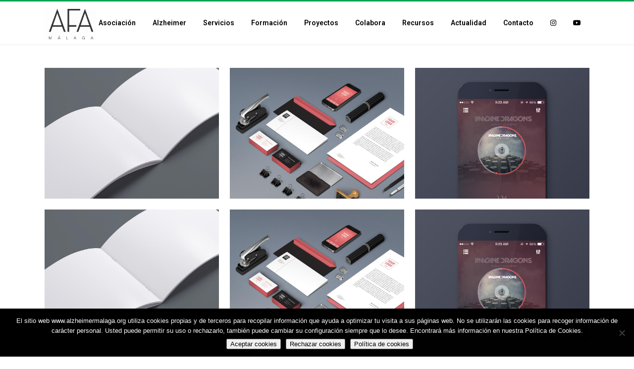

--- FILE ---
content_type: text/html; charset=UTF-8
request_url: https://www.alzheimermalaga.org/portfolio_page/adventures-in-zonderland/
body_size: 12493
content:
<!DOCTYPE html>
<html dir="ltr" lang="es" prefix="og: https://ogp.me/ns#">
<head>
<meta charset="UTF-8" />
<title>Adventures in Zonderland - AFA Málaga</title>
<meta name="viewport" content="width=device-width,initial-scale=1,user-scalable=no">
<link rel="profile" href="http://gmpg.org/xfn/11" />
<link rel="pingback" href="https://www.alzheimermalaga.org/xmlrpc.php" />
<link rel="shortcut icon" type="image/x-icon" href="https://www.alzheimermalaga.org/wp-content/uploads/2017/07/Logo-AFA-Web.png">
<link rel="apple-touch-icon" href="https://www.alzheimermalaga.org/wp-content/uploads/2017/07/Logo-AFA-Web.png"/>
<link href='//fonts.googleapis.com/css?family=Raleway:100,200,300,400,500,600,700,800,900,300italic,400italic|Roboto:100,200,300,400,500,600,700,800,900,300italic,400italic&subset=latin,latin-ext' rel='stylesheet' type='text/css'>
<script type="application/javascript">var QodeAjaxUrl = "https://www.alzheimermalaga.org/wp-admin/admin-ajax.php"</script>
<!-- All in One SEO 4.9.3 - aioseo.com -->
<meta name="description" content="Lorem ipsum dolor sit amet, consectetuer adipiscing elit. Nam cursus. Morbi ut mi. Nullam enim leo, egestas id, condimentum at, laoreet mattis, massa." />
<meta name="robots" content="max-image-preview:large" />
<meta name="author" content="gestor"/>
<link rel="canonical" href="https://www.alzheimermalaga.org/portfolio_page/adventures-in-zonderland/" />
<meta name="generator" content="All in One SEO (AIOSEO) 4.9.3" />
<meta property="og:locale" content="es_ES" />
<meta property="og:site_name" content="AFA Málaga - Asociación de familiares de personas con Alzheimer y otras demencias" />
<meta property="og:type" content="article" />
<meta property="og:title" content="Adventures in Zonderland - AFA Málaga" />
<meta property="og:description" content="Lorem ipsum dolor sit amet, consectetuer adipiscing elit. Nam cursus. Morbi ut mi. Nullam enim leo, egestas id, condimentum at, laoreet mattis, massa." />
<meta property="og:url" content="https://www.alzheimermalaga.org/portfolio_page/adventures-in-zonderland/" />
<meta property="article:published_time" content="2013-10-07T14:32:08+00:00" />
<meta property="article:modified_time" content="2013-10-07T14:32:08+00:00" />
<meta name="twitter:card" content="summary_large_image" />
<meta name="twitter:title" content="Adventures in Zonderland - AFA Málaga" />
<meta name="twitter:description" content="Lorem ipsum dolor sit amet, consectetuer adipiscing elit. Nam cursus. Morbi ut mi. Nullam enim leo, egestas id, condimentum at, laoreet mattis, massa." />
<script type="application/ld+json" class="aioseo-schema">
{"@context":"https:\/\/schema.org","@graph":[{"@type":"BreadcrumbList","@id":"https:\/\/www.alzheimermalaga.org\/portfolio_page\/adventures-in-zonderland\/#breadcrumblist","itemListElement":[{"@type":"ListItem","@id":"https:\/\/www.alzheimermalaga.org#listItem","position":1,"name":"Home","item":"https:\/\/www.alzheimermalaga.org","nextItem":{"@type":"ListItem","@id":"https:\/\/www.alzheimermalaga.org\/portfolio_page\/#listItem","name":"Portfolio"}},{"@type":"ListItem","@id":"https:\/\/www.alzheimermalaga.org\/portfolio_page\/#listItem","position":2,"name":"Portfolio","item":"https:\/\/www.alzheimermalaga.org\/portfolio_page\/","nextItem":{"@type":"ListItem","@id":"https:\/\/www.alzheimermalaga.org\/portfolio-category\/business\/#listItem","name":"Business"},"previousItem":{"@type":"ListItem","@id":"https:\/\/www.alzheimermalaga.org#listItem","name":"Home"}},{"@type":"ListItem","@id":"https:\/\/www.alzheimermalaga.org\/portfolio-category\/business\/#listItem","position":3,"name":"Business","item":"https:\/\/www.alzheimermalaga.org\/portfolio-category\/business\/","nextItem":{"@type":"ListItem","@id":"https:\/\/www.alzheimermalaga.org\/portfolio_page\/adventures-in-zonderland\/#listItem","name":"Adventures in Zonderland"},"previousItem":{"@type":"ListItem","@id":"https:\/\/www.alzheimermalaga.org\/portfolio_page\/#listItem","name":"Portfolio"}},{"@type":"ListItem","@id":"https:\/\/www.alzheimermalaga.org\/portfolio_page\/adventures-in-zonderland\/#listItem","position":4,"name":"Adventures in Zonderland","previousItem":{"@type":"ListItem","@id":"https:\/\/www.alzheimermalaga.org\/portfolio-category\/business\/#listItem","name":"Business"}}]},{"@type":"Organization","@id":"https:\/\/www.alzheimermalaga.org\/#organization","name":"AFA M\u00e1laga","description":"Asociaci\u00f3n de familiares de personas con Alzheimer y otras demencias","url":"https:\/\/www.alzheimermalaga.org\/"},{"@type":"Person","@id":"https:\/\/www.alzheimermalaga.org\/author\/gestor\/#author","url":"https:\/\/www.alzheimermalaga.org\/author\/gestor\/","name":"gestor","image":{"@type":"ImageObject","@id":"https:\/\/www.alzheimermalaga.org\/portfolio_page\/adventures-in-zonderland\/#authorImage","url":"https:\/\/secure.gravatar.com\/avatar\/84b7528f37947fd8c36130e736895a362a1a555570f853dbf3b2b80ee88a0694?s=96&d=mm&r=g","width":96,"height":96,"caption":"gestor"}},{"@type":"WebPage","@id":"https:\/\/www.alzheimermalaga.org\/portfolio_page\/adventures-in-zonderland\/#webpage","url":"https:\/\/www.alzheimermalaga.org\/portfolio_page\/adventures-in-zonderland\/","name":"Adventures in Zonderland - AFA M\u00e1laga","description":"Lorem ipsum dolor sit amet, consectetuer adipiscing elit. Nam cursus. Morbi ut mi. Nullam enim leo, egestas id, condimentum at, laoreet mattis, massa.","inLanguage":"es-ES","isPartOf":{"@id":"https:\/\/www.alzheimermalaga.org\/#website"},"breadcrumb":{"@id":"https:\/\/www.alzheimermalaga.org\/portfolio_page\/adventures-in-zonderland\/#breadcrumblist"},"author":{"@id":"https:\/\/www.alzheimermalaga.org\/author\/gestor\/#author"},"creator":{"@id":"https:\/\/www.alzheimermalaga.org\/author\/gestor\/#author"},"image":{"@type":"ImageObject","url":"https:\/\/www.alzheimermalaga.org\/wp-content\/uploads\/2013\/10\/p-adventures-in-zonderland-67b-construction-studio.jpg","@id":"https:\/\/www.alzheimermalaga.org\/portfolio_page\/adventures-in-zonderland\/#mainImage","width":1100,"height":825,"caption":"qode interactive strata"},"primaryImageOfPage":{"@id":"https:\/\/www.alzheimermalaga.org\/portfolio_page\/adventures-in-zonderland\/#mainImage"},"datePublished":"2013-10-07T14:32:08+01:00","dateModified":"2013-10-07T14:32:08+01:00"},{"@type":"WebSite","@id":"https:\/\/www.alzheimermalaga.org\/#website","url":"https:\/\/www.alzheimermalaga.org\/","name":"AFA M\u00e1laga","description":"Asociaci\u00f3n de familiares de personas con Alzheimer y otras demencias","inLanguage":"es-ES","publisher":{"@id":"https:\/\/www.alzheimermalaga.org\/#organization"}}]}
</script>
<!-- All in One SEO -->
<link rel='dns-prefetch' href='//maps.googleapis.com' />
<link rel="alternate" type="application/rss+xml" title="AFA Málaga &raquo; Feed" href="https://www.alzheimermalaga.org/feed/" />
<link rel="alternate" type="application/rss+xml" title="AFA Málaga &raquo; Feed de los comentarios" href="https://www.alzheimermalaga.org/comments/feed/" />
<link rel="alternate" title="oEmbed (JSON)" type="application/json+oembed" href="https://www.alzheimermalaga.org/wp-json/oembed/1.0/embed?url=https%3A%2F%2Fwww.alzheimermalaga.org%2Fportfolio_page%2Fadventures-in-zonderland%2F" />
<link rel="alternate" title="oEmbed (XML)" type="text/xml+oembed" href="https://www.alzheimermalaga.org/wp-json/oembed/1.0/embed?url=https%3A%2F%2Fwww.alzheimermalaga.org%2Fportfolio_page%2Fadventures-in-zonderland%2F&#038;format=xml" />
<style id='wp-img-auto-sizes-contain-inline-css' type='text/css'>
img:is([sizes=auto i],[sizes^="auto," i]){contain-intrinsic-size:3000px 1500px}
/*# sourceURL=wp-img-auto-sizes-contain-inline-css */
</style>
<link rel='stylesheet' id='menu-icon-font-awesome-css' href='//www.alzheimermalaga.org/wp-content/cache/wpfc-minified/1f6t03vm/7qbjg.css' type='text/css' media='all' />
<link rel='stylesheet' id='menu-icons-extra-css' href='//www.alzheimermalaga.org/wp-content/cache/wpfc-minified/2qf3qoj5/7qbjg.css' type='text/css' media='all' />
<link rel='stylesheet' id='wp-block-library-css' href='//www.alzheimermalaga.org/wp-content/cache/wpfc-minified/6yrw3nvd/7qbjy.css' type='text/css' media='all' />
<style id='classic-theme-styles-inline-css' type='text/css'>
/*! This file is auto-generated */
.wp-block-button__link{color:#fff;background-color:#32373c;border-radius:9999px;box-shadow:none;text-decoration:none;padding:calc(.667em + 2px) calc(1.333em + 2px);font-size:1.125em}.wp-block-file__button{background:#32373c;color:#fff;text-decoration:none}
/*# sourceURL=/wp-includes/css/classic-themes.min.css */
</style>
<link rel='stylesheet' id='aioseo/css/src/vue/standalone/blocks/table-of-contents/global.scss-css' href='//www.alzheimermalaga.org/wp-content/cache/wpfc-minified/3261scgg/7qbjg.css' type='text/css' media='all' />
<style id='pdfemb-pdf-embedder-viewer-style-inline-css' type='text/css'>
.wp-block-pdfemb-pdf-embedder-viewer{max-width:none}
/*# sourceURL=https://www.alzheimermalaga.org/wp-content/plugins/pdf-embedder/block/build/style-index.css */
</style>
<style id='global-styles-inline-css' type='text/css'>
:root{--wp--preset--aspect-ratio--square: 1;--wp--preset--aspect-ratio--4-3: 4/3;--wp--preset--aspect-ratio--3-4: 3/4;--wp--preset--aspect-ratio--3-2: 3/2;--wp--preset--aspect-ratio--2-3: 2/3;--wp--preset--aspect-ratio--16-9: 16/9;--wp--preset--aspect-ratio--9-16: 9/16;--wp--preset--color--black: #000000;--wp--preset--color--cyan-bluish-gray: #abb8c3;--wp--preset--color--white: #ffffff;--wp--preset--color--pale-pink: #f78da7;--wp--preset--color--vivid-red: #cf2e2e;--wp--preset--color--luminous-vivid-orange: #ff6900;--wp--preset--color--luminous-vivid-amber: #fcb900;--wp--preset--color--light-green-cyan: #7bdcb5;--wp--preset--color--vivid-green-cyan: #00d084;--wp--preset--color--pale-cyan-blue: #8ed1fc;--wp--preset--color--vivid-cyan-blue: #0693e3;--wp--preset--color--vivid-purple: #9b51e0;--wp--preset--gradient--vivid-cyan-blue-to-vivid-purple: linear-gradient(135deg,rgb(6,147,227) 0%,rgb(155,81,224) 100%);--wp--preset--gradient--light-green-cyan-to-vivid-green-cyan: linear-gradient(135deg,rgb(122,220,180) 0%,rgb(0,208,130) 100%);--wp--preset--gradient--luminous-vivid-amber-to-luminous-vivid-orange: linear-gradient(135deg,rgb(252,185,0) 0%,rgb(255,105,0) 100%);--wp--preset--gradient--luminous-vivid-orange-to-vivid-red: linear-gradient(135deg,rgb(255,105,0) 0%,rgb(207,46,46) 100%);--wp--preset--gradient--very-light-gray-to-cyan-bluish-gray: linear-gradient(135deg,rgb(238,238,238) 0%,rgb(169,184,195) 100%);--wp--preset--gradient--cool-to-warm-spectrum: linear-gradient(135deg,rgb(74,234,220) 0%,rgb(151,120,209) 20%,rgb(207,42,186) 40%,rgb(238,44,130) 60%,rgb(251,105,98) 80%,rgb(254,248,76) 100%);--wp--preset--gradient--blush-light-purple: linear-gradient(135deg,rgb(255,206,236) 0%,rgb(152,150,240) 100%);--wp--preset--gradient--blush-bordeaux: linear-gradient(135deg,rgb(254,205,165) 0%,rgb(254,45,45) 50%,rgb(107,0,62) 100%);--wp--preset--gradient--luminous-dusk: linear-gradient(135deg,rgb(255,203,112) 0%,rgb(199,81,192) 50%,rgb(65,88,208) 100%);--wp--preset--gradient--pale-ocean: linear-gradient(135deg,rgb(255,245,203) 0%,rgb(182,227,212) 50%,rgb(51,167,181) 100%);--wp--preset--gradient--electric-grass: linear-gradient(135deg,rgb(202,248,128) 0%,rgb(113,206,126) 100%);--wp--preset--gradient--midnight: linear-gradient(135deg,rgb(2,3,129) 0%,rgb(40,116,252) 100%);--wp--preset--font-size--small: 13px;--wp--preset--font-size--medium: 20px;--wp--preset--font-size--large: 36px;--wp--preset--font-size--x-large: 42px;--wp--preset--spacing--20: 0.44rem;--wp--preset--spacing--30: 0.67rem;--wp--preset--spacing--40: 1rem;--wp--preset--spacing--50: 1.5rem;--wp--preset--spacing--60: 2.25rem;--wp--preset--spacing--70: 3.38rem;--wp--preset--spacing--80: 5.06rem;--wp--preset--shadow--natural: 6px 6px 9px rgba(0, 0, 0, 0.2);--wp--preset--shadow--deep: 12px 12px 50px rgba(0, 0, 0, 0.4);--wp--preset--shadow--sharp: 6px 6px 0px rgba(0, 0, 0, 0.2);--wp--preset--shadow--outlined: 6px 6px 0px -3px rgb(255, 255, 255), 6px 6px rgb(0, 0, 0);--wp--preset--shadow--crisp: 6px 6px 0px rgb(0, 0, 0);}:where(.is-layout-flex){gap: 0.5em;}:where(.is-layout-grid){gap: 0.5em;}body .is-layout-flex{display: flex;}.is-layout-flex{flex-wrap: wrap;align-items: center;}.is-layout-flex > :is(*, div){margin: 0;}body .is-layout-grid{display: grid;}.is-layout-grid > :is(*, div){margin: 0;}:where(.wp-block-columns.is-layout-flex){gap: 2em;}:where(.wp-block-columns.is-layout-grid){gap: 2em;}:where(.wp-block-post-template.is-layout-flex){gap: 1.25em;}:where(.wp-block-post-template.is-layout-grid){gap: 1.25em;}.has-black-color{color: var(--wp--preset--color--black) !important;}.has-cyan-bluish-gray-color{color: var(--wp--preset--color--cyan-bluish-gray) !important;}.has-white-color{color: var(--wp--preset--color--white) !important;}.has-pale-pink-color{color: var(--wp--preset--color--pale-pink) !important;}.has-vivid-red-color{color: var(--wp--preset--color--vivid-red) !important;}.has-luminous-vivid-orange-color{color: var(--wp--preset--color--luminous-vivid-orange) !important;}.has-luminous-vivid-amber-color{color: var(--wp--preset--color--luminous-vivid-amber) !important;}.has-light-green-cyan-color{color: var(--wp--preset--color--light-green-cyan) !important;}.has-vivid-green-cyan-color{color: var(--wp--preset--color--vivid-green-cyan) !important;}.has-pale-cyan-blue-color{color: var(--wp--preset--color--pale-cyan-blue) !important;}.has-vivid-cyan-blue-color{color: var(--wp--preset--color--vivid-cyan-blue) !important;}.has-vivid-purple-color{color: var(--wp--preset--color--vivid-purple) !important;}.has-black-background-color{background-color: var(--wp--preset--color--black) !important;}.has-cyan-bluish-gray-background-color{background-color: var(--wp--preset--color--cyan-bluish-gray) !important;}.has-white-background-color{background-color: var(--wp--preset--color--white) !important;}.has-pale-pink-background-color{background-color: var(--wp--preset--color--pale-pink) !important;}.has-vivid-red-background-color{background-color: var(--wp--preset--color--vivid-red) !important;}.has-luminous-vivid-orange-background-color{background-color: var(--wp--preset--color--luminous-vivid-orange) !important;}.has-luminous-vivid-amber-background-color{background-color: var(--wp--preset--color--luminous-vivid-amber) !important;}.has-light-green-cyan-background-color{background-color: var(--wp--preset--color--light-green-cyan) !important;}.has-vivid-green-cyan-background-color{background-color: var(--wp--preset--color--vivid-green-cyan) !important;}.has-pale-cyan-blue-background-color{background-color: var(--wp--preset--color--pale-cyan-blue) !important;}.has-vivid-cyan-blue-background-color{background-color: var(--wp--preset--color--vivid-cyan-blue) !important;}.has-vivid-purple-background-color{background-color: var(--wp--preset--color--vivid-purple) !important;}.has-black-border-color{border-color: var(--wp--preset--color--black) !important;}.has-cyan-bluish-gray-border-color{border-color: var(--wp--preset--color--cyan-bluish-gray) !important;}.has-white-border-color{border-color: var(--wp--preset--color--white) !important;}.has-pale-pink-border-color{border-color: var(--wp--preset--color--pale-pink) !important;}.has-vivid-red-border-color{border-color: var(--wp--preset--color--vivid-red) !important;}.has-luminous-vivid-orange-border-color{border-color: var(--wp--preset--color--luminous-vivid-orange) !important;}.has-luminous-vivid-amber-border-color{border-color: var(--wp--preset--color--luminous-vivid-amber) !important;}.has-light-green-cyan-border-color{border-color: var(--wp--preset--color--light-green-cyan) !important;}.has-vivid-green-cyan-border-color{border-color: var(--wp--preset--color--vivid-green-cyan) !important;}.has-pale-cyan-blue-border-color{border-color: var(--wp--preset--color--pale-cyan-blue) !important;}.has-vivid-cyan-blue-border-color{border-color: var(--wp--preset--color--vivid-cyan-blue) !important;}.has-vivid-purple-border-color{border-color: var(--wp--preset--color--vivid-purple) !important;}.has-vivid-cyan-blue-to-vivid-purple-gradient-background{background: var(--wp--preset--gradient--vivid-cyan-blue-to-vivid-purple) !important;}.has-light-green-cyan-to-vivid-green-cyan-gradient-background{background: var(--wp--preset--gradient--light-green-cyan-to-vivid-green-cyan) !important;}.has-luminous-vivid-amber-to-luminous-vivid-orange-gradient-background{background: var(--wp--preset--gradient--luminous-vivid-amber-to-luminous-vivid-orange) !important;}.has-luminous-vivid-orange-to-vivid-red-gradient-background{background: var(--wp--preset--gradient--luminous-vivid-orange-to-vivid-red) !important;}.has-very-light-gray-to-cyan-bluish-gray-gradient-background{background: var(--wp--preset--gradient--very-light-gray-to-cyan-bluish-gray) !important;}.has-cool-to-warm-spectrum-gradient-background{background: var(--wp--preset--gradient--cool-to-warm-spectrum) !important;}.has-blush-light-purple-gradient-background{background: var(--wp--preset--gradient--blush-light-purple) !important;}.has-blush-bordeaux-gradient-background{background: var(--wp--preset--gradient--blush-bordeaux) !important;}.has-luminous-dusk-gradient-background{background: var(--wp--preset--gradient--luminous-dusk) !important;}.has-pale-ocean-gradient-background{background: var(--wp--preset--gradient--pale-ocean) !important;}.has-electric-grass-gradient-background{background: var(--wp--preset--gradient--electric-grass) !important;}.has-midnight-gradient-background{background: var(--wp--preset--gradient--midnight) !important;}.has-small-font-size{font-size: var(--wp--preset--font-size--small) !important;}.has-medium-font-size{font-size: var(--wp--preset--font-size--medium) !important;}.has-large-font-size{font-size: var(--wp--preset--font-size--large) !important;}.has-x-large-font-size{font-size: var(--wp--preset--font-size--x-large) !important;}
:where(.wp-block-post-template.is-layout-flex){gap: 1.25em;}:where(.wp-block-post-template.is-layout-grid){gap: 1.25em;}
:where(.wp-block-term-template.is-layout-flex){gap: 1.25em;}:where(.wp-block-term-template.is-layout-grid){gap: 1.25em;}
:where(.wp-block-columns.is-layout-flex){gap: 2em;}:where(.wp-block-columns.is-layout-grid){gap: 2em;}
:root :where(.wp-block-pullquote){font-size: 1.5em;line-height: 1.6;}
/*# sourceURL=global-styles-inline-css */
</style>
<link rel='stylesheet' id='cookie-notice-front-css' href='//www.alzheimermalaga.org/wp-content/cache/wpfc-minified/7nt9d6sr/7qbjg.css' type='text/css' media='all' />
<link rel='stylesheet' id='preloader-plus-css' href='//www.alzheimermalaga.org/wp-content/cache/wpfc-minified/12zvkl8c/7qbjg.css' type='text/css' media='all' />
<style id='preloader-plus-inline-css' type='text/css'>
.preloader-plus {background-color: #ff6600; }body.complete > *:not(.preloader-plus),.preloader-plus {transition-duration: 1000ms,1000ms,0s; }.preloader-plus * {color: #65615F; }.preloader-plus.complete {opacity: 0; transform:  scale(1); transition-delay: 0s,0s,1000ms; }.preloader-plus .preloader-site-title {font-weight: bold; font-size: 50px; text-transform: none; }.preloader-plus #preloader-counter {font-weight: bold; font-size: 24px; }.preloader-plus .preloader-plus-custom-content {font-weight: bold; font-size: 24px; text-transform: none; }.preloader-plus-default-icons {width: 80px; height: 80px; }.preloader-plus .preloader-custom-img {animation: preloader-fade 3000ms linear infinite; width: 250px; }.preloader-plus .prog-bar {height: 5px; background-color: #dd3333; }.preloader-plus .prog-bar-bg {height: 5px; background-color: #919191; }.preloader-plus .prog-bar-wrapper {top: 0; padding-top: 0; width: 100%; }
/*# sourceURL=preloader-plus-inline-css */
</style>
<link rel='stylesheet' id='default_style-css' href='//www.alzheimermalaga.org/wp-content/themes/bridge/style.css?ver=685b80d0cf0855af4296966811746a45' type='text/css' media='all' />
<link rel='stylesheet' id='qode_font_awesome-css' href='//www.alzheimermalaga.org/wp-content/cache/wpfc-minified/86mvpcgn/7qbjg.css' type='text/css' media='all' />
<link rel='stylesheet' id='qode_font_elegant-css' href='//www.alzheimermalaga.org/wp-content/cache/wpfc-minified/paf4izf/7qbjg.css' type='text/css' media='all' />
<link rel='stylesheet' id='qode_linea_icons-css' href='//www.alzheimermalaga.org/wp-content/cache/wpfc-minified/d5ddaf8b/7qbjg.css' type='text/css' media='all' />
<link rel='stylesheet' id='stylesheet-css' href='//www.alzheimermalaga.org/wp-content/cache/wpfc-minified/qw0nmknd/7qbjg.css' type='text/css' media='all' />
<link rel='stylesheet' id='qode_print-css' href='//www.alzheimermalaga.org/wp-content/cache/wpfc-minified/g3w1vp0i/7qbjg.css' type='text/css' media='all' />
<link rel='stylesheet' id='webkit-css' href='//www.alzheimermalaga.org/wp-content/cache/wpfc-minified/7kwsux40/7qbjg.css' type='text/css' media='all' />
<link rel='stylesheet' id='safari-css' href='//www.alzheimermalaga.org/wp-content/cache/wpfc-minified/jypsy3ph/7qj88.css' type='text/css' media='all' />
<link rel='stylesheet' id='style_dynamic-css' href='//www.alzheimermalaga.org/wp-content/cache/wpfc-minified/dgppzw8n/7qbjg.css' type='text/css' media='all' />
<link rel='stylesheet' id='responsive-css' href='//www.alzheimermalaga.org/wp-content/cache/wpfc-minified/7vn84c9o/7qbjg.css' type='text/css' media='all' />
<link rel='stylesheet' id='style_dynamic_responsive-css' href='//www.alzheimermalaga.org/wp-content/cache/wpfc-minified/mof4qee1/7qbjg.css' type='text/css' media='all' />
<link rel='stylesheet' id='custom_css-css' href='//www.alzheimermalaga.org/wp-content/cache/wpfc-minified/eh021tn5/7qbjg.css' type='text/css' media='all' />
<script type="text/javascript" id="cookie-notice-front-js-before">
/* <![CDATA[ */
var cnArgs = {"ajaxUrl":"https:\/\/www.alzheimermalaga.org\/wp-admin\/admin-ajax.php","nonce":"087ebc548f","hideEffect":"slide","position":"bottom","onScroll":false,"onScrollOffset":100,"onClick":false,"cookieName":"cookie_notice_accepted","cookieTime":2592000,"cookieTimeRejected":2592000,"globalCookie":false,"redirection":false,"cache":false,"revokeCookies":false,"revokeCookiesOpt":"automatic"};
//# sourceURL=cookie-notice-front-js-before
/* ]]> */
</script>
<script type="text/javascript" src="https://www.alzheimermalaga.org/wp-content/plugins/cookie-notice/js/front.min.js?ver=2.5.11" id="cookie-notice-front-js"></script>
<script type="text/javascript" src="https://www.alzheimermalaga.org/wp-includes/js/jquery/jquery.min.js?ver=3.7.1" id="jquery-core-js"></script>
<script type="text/javascript" src="https://www.alzheimermalaga.org/wp-includes/js/jquery/jquery-migrate.min.js?ver=3.4.1" id="jquery-migrate-js"></script>
<script type="text/javascript" id="preloader-plus-js-extra">
/* <![CDATA[ */
var preloader_plus = {"animation_delay":"500","animation_duration":"1000"};
//# sourceURL=preloader-plus-js-extra
/* ]]> */
</script>
<script type="text/javascript" src="https://www.alzheimermalaga.org/wp-content/plugins/preloader-plus//assets/js/preloader-plus.min.js?ver=2.2.1" id="preloader-plus-js"></script>
<link rel="https://api.w.org/" href="https://www.alzheimermalaga.org/wp-json/" /><link rel="EditURI" type="application/rsd+xml" title="RSD" href="https://www.alzheimermalaga.org/xmlrpc.php?rsd" />
<link rel='shortlink' href='https://www.alzheimermalaga.org/?p=16312' />
<script type="text/javascript">
(function(url){
if(/(?:Chrome\/26\.0\.1410\.63 Safari\/537\.31|WordfenceTestMonBot)/.test(navigator.userAgent)){ return; }
var addEvent = function(evt, handler) {
if (window.addEventListener) {
document.addEventListener(evt, handler, false);
} else if (window.attachEvent) {
document.attachEvent('on' + evt, handler);
}
};
var removeEvent = function(evt, handler) {
if (window.removeEventListener) {
document.removeEventListener(evt, handler, false);
} else if (window.detachEvent) {
document.detachEvent('on' + evt, handler);
}
};
var evts = 'contextmenu dblclick drag dragend dragenter dragleave dragover dragstart drop keydown keypress keyup mousedown mousemove mouseout mouseover mouseup mousewheel scroll'.split(' ');
var logHuman = function() {
if (window.wfLogHumanRan) { return; }
window.wfLogHumanRan = true;
var wfscr = document.createElement('script');
wfscr.type = 'text/javascript';
wfscr.async = true;
wfscr.src = url + '&r=' + Math.random();
(document.getElementsByTagName('head')[0]||document.getElementsByTagName('body')[0]).appendChild(wfscr);
for (var i = 0; i < evts.length; i++) {
removeEvent(evts[i], logHuman);
}
};
for (var i = 0; i < evts.length; i++) {
addEvent(evts[i], logHuman);
}
})('//www.alzheimermalaga.org/?wordfence_lh=1&hid=F1989274AB9331CBA1F6ABD7C81AA4CE');
</script><meta name="ti-site-data" content="[base64]" /><meta name="generator" content="Elementor 3.34.1; features: additional_custom_breakpoints; settings: css_print_method-external, google_font-enabled, font_display-swap">
<style>
.e-con.e-parent:nth-of-type(n+4):not(.e-lazyloaded):not(.e-no-lazyload),
.e-con.e-parent:nth-of-type(n+4):not(.e-lazyloaded):not(.e-no-lazyload) * {
background-image: none !important;
}
@media screen and (max-height: 1024px) {
.e-con.e-parent:nth-of-type(n+3):not(.e-lazyloaded):not(.e-no-lazyload),
.e-con.e-parent:nth-of-type(n+3):not(.e-lazyloaded):not(.e-no-lazyload) * {
background-image: none !important;
}
}
@media screen and (max-height: 640px) {
.e-con.e-parent:nth-of-type(n+2):not(.e-lazyloaded):not(.e-no-lazyload),
.e-con.e-parent:nth-of-type(n+2):not(.e-lazyloaded):not(.e-no-lazyload) * {
background-image: none !important;
}
}
</style>
<style type="text/css" id="wp-custom-css">
/*
Puedes añadir tu propio CSS aquí.
Haz clic en el icono de ayuda de arriba para averiguar más.
*/
.texto_news {    font-size: 8px;    line-height: 8px;}		</style>
</head>
<body class="wp-singular portfolio_page-template-default single single-portfolio_page postid-16312 wp-theme-bridge cookies-not-set  no_animation_on_touch qode-title-hidden qode-theme-ver-11.0 qode-theme-bridge elementor-default elementor-kit-18576" itemscope itemtype="http://schema.org/WebPage">
<div class="ajax_loader"><div class="ajax_loader_1"><div class="pulse"></div></div></div>
<div class="wrapper">
<div class="wrapper_inner">
<!-- Google Analytics start -->
<!-- Google Analytics end -->
<header class=" scroll_top  fixed scrolled_not_transparent with_border page_header">
<div class="header_inner clearfix">
<div class="header_top_bottom_holder">
<div class="header_bottom clearfix" style='' >
<div class="container">
<div class="container_inner clearfix">
<div class="header_inner_left">
<div class="mobile_menu_button">
<span>
<i class="qode_icon_font_awesome fa fa-bars " ></i>                                </span>
</div>
<div class="logo_wrapper">
<div class="q_logo">
<a itemprop="url" href="https://www.alzheimermalaga.org/">
<img itemprop="image" class="normal" src="https://www.alzheimermalaga.org/wp-content/uploads/2013/10/AFAsolo.png" alt="Logo"/>
<img itemprop="image" class="light" src="https://www.alzheimermalaga.org/wp-content/themes/bridge/img/logo.png" alt="Logo"/>
<img itemprop="image" class="dark" src="https://www.alzheimermalaga.org/wp-content/themes/bridge/img/logo_black.png" alt="Logo"/>
<img itemprop="image" class="sticky" src="https://www.alzheimermalaga.org/wp-content/themes/bridge/img/logo_black.png" alt="Logo"/>
<img itemprop="image" class="mobile" src="https://www.alzheimermalaga.org/wp-content/uploads/2013/10/AFAsolo.png" alt="Logo"/>
</a>
</div>
</div>
</div>
<div class="header_inner_right">
<div class="side_menu_button_wrapper right">
<div class="side_menu_button">
</div>
</div>
</div>
<nav class="main_menu drop_down right">
<ul id="menu-principal" class=""><li id="nav-menu-item-19366" class="menu-item menu-item-type-post_type menu-item-object-page  narrow"><a href="https://www.alzheimermalaga.org/conoce-afa/" class=""><i class="menu_icon blank fa"></i><span>Asociación</span><span class="plus"></span></a></li>
<li id="nav-menu-item-18647" class="menu-item menu-item-type-post_type menu-item-object-page  narrow"><a href="https://www.alzheimermalaga.org/que-es-alzheimer/" class=""><i class="menu_icon blank fa"></i><span>Alzheimer</span><span class="plus"></span></a></li>
<li id="nav-menu-item-44" class="menu-item menu-item-type-custom menu-item-object-custom menu-item-has-children  has_sub narrow"><a href="#" class=""><i class="menu_icon blank fa"></i><span>Servicios</span><span class="plus"></span></a>
<div class="second"><div class="inner"><ul>
<li id="nav-menu-item-24374" class="menu-item menu-item-type-post_type menu-item-object-page "><a href="https://www.alzheimermalaga.org/servicios/centro-de-dia/" class=""><i class="menu_icon blank fa"></i><span>Centro de Día</span><span class="plus"></span></a></li>
<li id="nav-menu-item-24901" class="menu-item menu-item-type-post_type menu-item-object-page "><a href="https://www.alzheimermalaga.org/servicios/sede-llano-de-la-trinidad/" class=""><i class="menu_icon blank fa"></i><span>Club Social</span><span class="plus"></span></a></li>
<li id="nav-menu-item-18729" class="menu-item menu-item-type-post_type menu-item-object-page "><a href="https://www.alzheimermalaga.org/servicios/unidad-de-estancia-diurna/" class=""><i class="menu_icon blank fa"></i><span>Asistencia a personas con alzhéimer</span><span class="plus"></span></a></li>
<li id="nav-menu-item-18728" class="menu-item menu-item-type-post_type menu-item-object-page "><a href="https://www.alzheimermalaga.org/apoyo-a-familiares-y-personas-cuidadoras/" class=""><i class="menu_icon blank fa"></i><span>Apoyo a familiares y personas cuidadoras</span><span class="plus"></span></a></li>
</ul></div></div>
</li>
<li id="nav-menu-item-24632" class="menu-item menu-item-type-post_type menu-item-object-page  narrow"><a href="https://www.alzheimermalaga.org/servicios/jornada-de-formacion-basica-sobre-demencias/" class=""><i class="menu_icon blank fa"></i><span>Formación</span><span class="plus"></span></a></li>
<li id="nav-menu-item-19543" class="menu-item menu-item-type-post_type menu-item-object-page  narrow"><a href="https://www.alzheimermalaga.org/proyectos/" class=""><i class="menu_icon blank fa"></i><span>Proyectos</span><span class="plus"></span></a></li>
<li id="nav-menu-item-16771" class="menu-item menu-item-type-custom menu-item-object-custom menu-item-has-children  has_sub narrow"><a href="#" class=""><i class="menu_icon blank fa"></i><span>Colabora</span><span class="plus"></span></a>
<div class="second"><div class="inner"><ul>
<li id="nav-menu-item-24473" class="menu-item menu-item-type-post_type menu-item-object-page "><a href="https://www.alzheimermalaga.org/colabora/socios/" class=""><i class="menu_icon blank fa"></i><span>Hazte socio/a</span><span class="plus"></span></a></li>
<li id="nav-menu-item-24474" class="menu-item menu-item-type-post_type menu-item-object-page "><a href="https://www.alzheimermalaga.org/colabora/empresas-amigas/" class=""><i class="menu_icon blank fa"></i><span>Empresas Amigas</span><span class="plus"></span></a></li>
<li id="nav-menu-item-18771" class="menu-item menu-item-type-post_type menu-item-object-page "><a href="https://www.alzheimermalaga.org/colabora/voluntariado/" class=""><i class="menu_icon blank fa"></i><span>Voluntariado</span><span class="plus"></span></a></li>
<li id="nav-menu-item-19230" class="menu-item menu-item-type-post_type menu-item-object-page "><a href="https://www.alzheimermalaga.org/colabora/envianos-tu-cv/" class=""><i class="menu_icon blank fa"></i><span>Envíanos tu CV</span><span class="plus"></span></a></li>
<li id="nav-menu-item-20462" class="menu-item menu-item-type-post_type menu-item-object-page "><a href="https://www.alzheimermalaga.org/el-rincon-creativo/" class=""><i class="menu_icon blank fa"></i><span>El rincón creativo</span><span class="plus"></span></a></li>
</ul></div></div>
</li>
<li id="nav-menu-item-18783" class="menu-item menu-item-type-post_type menu-item-object-page  narrow"><a href="https://www.alzheimermalaga.org/recursos/" class=""><i class="menu_icon blank fa"></i><span>Recursos</span><span class="plus"></span></a></li>
<li id="nav-menu-item-18686" class="menu-item menu-item-type-post_type menu-item-object-page  narrow"><a href="https://www.alzheimermalaga.org/blog/" class=""><i class="menu_icon blank fa"></i><span>Actualidad</span><span class="plus"></span></a></li>
<li id="nav-menu-item-18795" class="menu-item menu-item-type-post_type menu-item-object-page  narrow"><a href="https://www.alzheimermalaga.org/contacto/" class=""><i class="menu_icon blank fa"></i><span>Contacto</span><span class="plus"></span></a></li>
<li id="nav-menu-item-19583" class="menu-item menu-item-type-custom menu-item-object-custom  narrow"><a title="target=»_blank»" href="https://www.instagram.com/afamalaga/?hl=es" class=""><i class="menu_icon blank fa"></i><span><i class="fa-brands fa-instagram"></i></span><span class="plus"></span></a></li>
<li id="nav-menu-item-19582" class="menu-item menu-item-type-custom menu-item-object-custom  narrow"><a title="target=»_blank»" href="https://www.youtube.com/@EspacioAMA?sub_confirmation=1" class=""><i class="menu_icon blank fa"></i><span><i class="fa-brands fa-youtube"></i></span><span class="plus"></span></a></li>
</ul>						</nav>
<nav class="mobile_menu">
<ul id="menu-principal-1" class=""><li id="mobile-menu-item-19366" class="menu-item menu-item-type-post_type menu-item-object-page "><a href="https://www.alzheimermalaga.org/conoce-afa/" class=""><span>Asociación</span></a><span class="mobile_arrow"><i class="fa fa-angle-right"></i><i class="fa fa-angle-down"></i></span></li>
<li id="mobile-menu-item-18647" class="menu-item menu-item-type-post_type menu-item-object-page "><a href="https://www.alzheimermalaga.org/que-es-alzheimer/" class=""><span>Alzheimer</span></a><span class="mobile_arrow"><i class="fa fa-angle-right"></i><i class="fa fa-angle-down"></i></span></li>
<li id="mobile-menu-item-44" class="menu-item menu-item-type-custom menu-item-object-custom menu-item-has-children  has_sub"><a href="#" class=""><span>Servicios</span></a><span class="mobile_arrow"><i class="fa fa-angle-right"></i><i class="fa fa-angle-down"></i></span>
<ul class="sub_menu">
<li id="mobile-menu-item-24374" class="menu-item menu-item-type-post_type menu-item-object-page "><a href="https://www.alzheimermalaga.org/servicios/centro-de-dia/" class=""><span>Centro de Día</span></a><span class="mobile_arrow"><i class="fa fa-angle-right"></i><i class="fa fa-angle-down"></i></span></li>
<li id="mobile-menu-item-24901" class="menu-item menu-item-type-post_type menu-item-object-page "><a href="https://www.alzheimermalaga.org/servicios/sede-llano-de-la-trinidad/" class=""><span>Club Social</span></a><span class="mobile_arrow"><i class="fa fa-angle-right"></i><i class="fa fa-angle-down"></i></span></li>
<li id="mobile-menu-item-18729" class="menu-item menu-item-type-post_type menu-item-object-page "><a href="https://www.alzheimermalaga.org/servicios/unidad-de-estancia-diurna/" class=""><span>Asistencia a personas con alzhéimer</span></a><span class="mobile_arrow"><i class="fa fa-angle-right"></i><i class="fa fa-angle-down"></i></span></li>
<li id="mobile-menu-item-18728" class="menu-item menu-item-type-post_type menu-item-object-page "><a href="https://www.alzheimermalaga.org/apoyo-a-familiares-y-personas-cuidadoras/" class=""><span>Apoyo a familiares y personas cuidadoras</span></a><span class="mobile_arrow"><i class="fa fa-angle-right"></i><i class="fa fa-angle-down"></i></span></li>
</ul>
</li>
<li id="mobile-menu-item-24632" class="menu-item menu-item-type-post_type menu-item-object-page "><a href="https://www.alzheimermalaga.org/servicios/jornada-de-formacion-basica-sobre-demencias/" class=""><span>Formación</span></a><span class="mobile_arrow"><i class="fa fa-angle-right"></i><i class="fa fa-angle-down"></i></span></li>
<li id="mobile-menu-item-19543" class="menu-item menu-item-type-post_type menu-item-object-page "><a href="https://www.alzheimermalaga.org/proyectos/" class=""><span>Proyectos</span></a><span class="mobile_arrow"><i class="fa fa-angle-right"></i><i class="fa fa-angle-down"></i></span></li>
<li id="mobile-menu-item-16771" class="menu-item menu-item-type-custom menu-item-object-custom menu-item-has-children  has_sub"><a href="#" class=""><span>Colabora</span></a><span class="mobile_arrow"><i class="fa fa-angle-right"></i><i class="fa fa-angle-down"></i></span>
<ul class="sub_menu">
<li id="mobile-menu-item-24473" class="menu-item menu-item-type-post_type menu-item-object-page "><a href="https://www.alzheimermalaga.org/colabora/socios/" class=""><span>Hazte socio/a</span></a><span class="mobile_arrow"><i class="fa fa-angle-right"></i><i class="fa fa-angle-down"></i></span></li>
<li id="mobile-menu-item-24474" class="menu-item menu-item-type-post_type menu-item-object-page "><a href="https://www.alzheimermalaga.org/colabora/empresas-amigas/" class=""><span>Empresas Amigas</span></a><span class="mobile_arrow"><i class="fa fa-angle-right"></i><i class="fa fa-angle-down"></i></span></li>
<li id="mobile-menu-item-18771" class="menu-item menu-item-type-post_type menu-item-object-page "><a href="https://www.alzheimermalaga.org/colabora/voluntariado/" class=""><span>Voluntariado</span></a><span class="mobile_arrow"><i class="fa fa-angle-right"></i><i class="fa fa-angle-down"></i></span></li>
<li id="mobile-menu-item-19230" class="menu-item menu-item-type-post_type menu-item-object-page "><a href="https://www.alzheimermalaga.org/colabora/envianos-tu-cv/" class=""><span>Envíanos tu CV</span></a><span class="mobile_arrow"><i class="fa fa-angle-right"></i><i class="fa fa-angle-down"></i></span></li>
<li id="mobile-menu-item-20462" class="menu-item menu-item-type-post_type menu-item-object-page "><a href="https://www.alzheimermalaga.org/el-rincon-creativo/" class=""><span>El rincón creativo</span></a><span class="mobile_arrow"><i class="fa fa-angle-right"></i><i class="fa fa-angle-down"></i></span></li>
</ul>
</li>
<li id="mobile-menu-item-18783" class="menu-item menu-item-type-post_type menu-item-object-page "><a href="https://www.alzheimermalaga.org/recursos/" class=""><span>Recursos</span></a><span class="mobile_arrow"><i class="fa fa-angle-right"></i><i class="fa fa-angle-down"></i></span></li>
<li id="mobile-menu-item-18686" class="menu-item menu-item-type-post_type menu-item-object-page "><a href="https://www.alzheimermalaga.org/blog/" class=""><span>Actualidad</span></a><span class="mobile_arrow"><i class="fa fa-angle-right"></i><i class="fa fa-angle-down"></i></span></li>
<li id="mobile-menu-item-18795" class="menu-item menu-item-type-post_type menu-item-object-page "><a href="https://www.alzheimermalaga.org/contacto/" class=""><span>Contacto</span></a><span class="mobile_arrow"><i class="fa fa-angle-right"></i><i class="fa fa-angle-down"></i></span></li>
<li id="mobile-menu-item-19583" class="menu-item menu-item-type-custom menu-item-object-custom "><a title="target=»_blank»" href="https://www.instagram.com/afamalaga/?hl=es" class=""><span><i class="fa-brands fa-instagram"></i></span></a><span class="mobile_arrow"><i class="fa fa-angle-right"></i><i class="fa fa-angle-down"></i></span></li>
<li id="mobile-menu-item-19582" class="menu-item menu-item-type-custom menu-item-object-custom "><a title="target=»_blank»" href="https://www.youtube.com/@EspacioAMA?sub_confirmation=1" class=""><span><i class="fa-brands fa-youtube"></i></span></a><span class="mobile_arrow"><i class="fa fa-angle-right"></i><i class="fa fa-angle-down"></i></span></li>
</ul>					</nav>
</div>
</div>
</div>
</div>
</div>
</header>
<a id='back_to_top' href='#'>
<span class="fa-stack">
<i class="fa fa-arrow-up" style=""></i>
</span>
</a>
<div class="content content_top_margin">
<div class="content_inner  ">
<div class="container">
<div class="container_inner default_template_holder clearfix" >
<div class="portfolio_single portfolio_template_6">
<div class="portfolio_gallery">
<a itemprop="image" class="lightbox_single_portfolio v3" href="#">
<span class="gallery_text_holder"><span class="gallery_text_inner"><h6>Lorem Ipsum</h6></span></span>
<img itemprop="image" src="http://demo.qodeinteractive.com/bridge26/wp-content/uploads/2013/10/p-project2-01.jpg" alt="" />
</a>
<a itemprop="image" class="lightbox_single_portfolio v3" href="#">
<span class="gallery_text_holder"><span class="gallery_text_inner"><h6>Lorem Ipsum</h6></span></span>
<img itemprop="image" src="http://demo.qodeinteractive.com/bridge26/wp-content/uploads/2013/10/p-project2-02.jpg" alt="" />
</a>
<a itemprop="image" class="lightbox_single_portfolio v3" href="#">
<span class="gallery_text_holder"><span class="gallery_text_inner"><h6>Lorem Ipsum</h6></span></span>
<img itemprop="image" src="http://demo.qodeinteractive.com/bridge26/wp-content/uploads/2013/10/p-project2-03.jpg" alt="" />
</a>
<a itemprop="image" class="lightbox_single_portfolio v3" href="#">
<span class="gallery_text_holder"><span class="gallery_text_inner"><h6>Lorem Ipsum</h6></span></span>
<img itemprop="image" src="http://demo.qodeinteractive.com/bridge26/wp-content/uploads/2013/10/p-project1-01.jpg" alt="" />
</a>
<a itemprop="image" class="lightbox_single_portfolio v3" href="#">
<span class="gallery_text_holder"><span class="gallery_text_inner"><h6>Lorem Ipsum</h6></span></span>
<img itemprop="image" src="http://demo.qodeinteractive.com/bridge26/wp-content/uploads/2013/10/p-project1-02.jpg" alt="" />
</a>
<a itemprop="image" class="lightbox_single_portfolio v3" href="#">
<span class="gallery_text_holder"><span class="gallery_text_inner"><h6>Lorem Ipsum</h6></span></span>
<img itemprop="image" src="http://demo.qodeinteractive.com/bridge26/wp-content/uploads/2013/10/p-project1-03.jpg" alt="" />
</a>
</div>
<div class="two_columns_75_25 clearfix portfolio_container">
<div class="column1">
<div class="column_inner">
<div class="portfolio_single_text_holder">
<h3>About This Project</h3>
<p>Lorem ipsum dolor sit amet, consectetuer adipiscing elit. Nam cursus. Morbi ut mi. Nullam enim leo, egestas id, condimentum at, laoreet mattis, massa. Sed eleifend nonummy diam. Praesent mauris ante, elementum et, bibendum at, posuere sit amet, nibh. Duis tincidunt lectus quis dui viverra vestibulum. Suspendisse vulputate aliquam dui.Excepteur sint occaecat cupidatat non proident, sunt in culpa qui officia deserunt mollit anim id est laborum</p>
</div>
</div>
</div>
<div class="column2">
<div class="column_inner">
<div class="portfolio_detail">
<div class="info portfolio_custom_field">
<h6>Custom Field</h6>
<p>
Lorem ipsum dolor sit amet																					</p>
</div>
<div class="info portfolio_custom_date">
<h6>Date</h6>
<p class="entry_date updated">20 November<meta itemprop="interactionCount" content="UserComments: 0"/></p>
</div>
<div class="info portfolio_categories">
<h6>Category </h6>
<span class="category">
Business													</span>
</div>
<div class="portfolio_social_holder">
<div class="portfolio_share qode_share"><div class="social_share_holder"><a href="javascript:void(0)" target="_self"><span class="social_share_title">Compartir</span></a><div class="social_share_dropdown"><div class="inner_arrow"></div><ul><li class="facebook_share"><a href="javascript:void(0)" onclick="window.open('http://m.facebook.com/sharer.php?u=https%3A%2F%2Fwww.alzheimermalaga.org%2Fportfolio_page%2Fadventures-in-zonderland%2F&amp;p[summary]=Lorem+ipsum+dolor+sit+amet%2C+consectetuer+adipiscing+elit.+Nam+cursus.+Morbi+ut+mi.+Nullam+enim+leo%2C+egestas+id%2C+condimentum+at%2C+laoreet+mattis%2C+massa.', 'sharer', 'toolbar=0,status=0,width=620,height=280');"><i class="fa fa-facebook"></i></a></li><li class="twitter_share"><a href="#" onclick="popUp=window.open('https://twitter.com/intent/tweet?text=Lorem+ipsum+dolor+sit+amet%2C+consectetuer+adipiscing+elit.+Nam+cursus.+Morbi+ut+mi.+Nullam+enim+leo%2C+egestas+id%2C+https://www.alzheimermalaga.org/portfolio_page/adventures-in-zonderland/', 'popupwindow', 'scrollbars=yes,width=800,height=400');popUp.focus();return false;"><i class="fa fa-twitter"></i></a></li></ul></div></div></div>															</div>
</div>
</div>
</div>
</div>
<div class="portfolio_navigation ">
<div class="portfolio_prev">
<a href="https://www.alzheimermalaga.org/portfolio_page/stv-music-awards-2013/" rel="prev"><i class="fa fa-angle-left"></i></a>    </div>
<div class="portfolio_button"><a itemprop="url" href=""></a></div>
<div class="portfolio_next">
<a href="https://www.alzheimermalaga.org/portfolio_page/smash-pop-art-storm/" rel="next"><i class="fa fa-angle-right"></i></a>    </div>
</div>				</div>
</div>
</div>
				<div class="content_bottom" >
</div>
</div>
</div>
<footer class="uncover">
<div class="footer_inner clearfix">
<div class="footer_top_holder">
<div class="footer_top">
<div class="container">
<div class="container_inner">
<div class="four_columns clearfix">
<div class="column1 footer_col1">
<div class="column_inner">
<div id="text-36" class="widget widget_text"><h5>SEDE CAMINO ALMENDRALES</h5>			<div class="textwidget"><p><strong>Teléfono</strong>: <a href="tel:952390902" target="_blank" rel="noopener">952 39 09 02</a> &#8211; <a href="tel:952204814" target="_blank" rel="noopener">951 20 48 14</a></p>
<p><strong>WhatsApp:</strong> <a href="https://web.whatsapp.com/send?phone=0034680689818" target="_blank" rel="noopener">680 68 98 18</a></p>
<p>Camino de los Almendrales, 35<br />
29013 (Málaga) <a href="https://maps.google.com/maps?ll=36.734918,-4.408872&amp;z=13&amp;t=m&amp;hl=es-ES&amp;gl=US&amp;mapclient=embed&amp;cid=13580531414617225023" target="_blank" rel="noopener">Ver Mapa</a></p>
</div>
</div>									</div>
</div>
<div class="column2 footer_col2">
<div class="column_inner">
<div id="text-35" class="widget widget_text"><h5>SEDE LLANO TRINIDAD</h5>			<div class="textwidget"><p><strong>Teléfono</strong>: <a href="tel:952395654">952395654</a> &#8211; <a href="tel:628775856">628775856</a></p>
<p>Plaza de Doña Trinidad, 5<br />
29007 (Málaga) <a href="https://www.google.es/maps/dir//Plaza+de+Do%C3%B1a+Trinidad,+5,+M%C3%A1laga/@36.7202658,-4.4307498,16.09z/data=!4m8!4m7!1m0!1m5!1m1!1s0xd72f797eb8fbc33:0xa5255589c4cfaec8!2m2!1d-4.427648!2d36.7203656" target="_blank" rel="noopener">Ver Mapa</a></p>
</div>
</div>									</div>
</div>
<div class="column3 footer_col3">
<div class="column_inner">
<div id="text-32" class="widget widget_text"><h5>DESCARGAS</h5>			<div class="textwidget"><p>Nuestros trípticos</p>
<p><a href="https://www.alzheimermalaga.org/wp-content/uploads/2024/09/Folleto-2024.pdf" target="_blank" rel="noopener">General</a> &#8211; <a href="https://www.alzheimermalaga.org/wp-content/uploads/2024/11/triptico-club-social.pdf" target="_blank" rel="noopener">Club Social</a></p>
<p><a href="https://www.alzheimermalaga.org/documentacion-juridica/" rel="noopener">Documentación legal</a></p>
<p><a href="https://www.alzheimermalaga.org/menu-del-mes/">Menú de comedor</a></p>
<p><a href="https://www.alzheimermalaga.org/wp-content/uploads/2024/03/NUEVO-HORARIO-DE-TERAPIAS-SALAS-2023-2024.pdf" target="_blank" rel="noopener">Horario Salas de Terapia</a></p>
</div>
</div>									</div>
</div>
<div class="column4 footer_col4">
<div class="column_inner">
<div id="text-33" class="widget widget_text"><h5>TU GRANO DE ARENA</h5>			<div class="textwidget"><p><a href="https://www.alzheimermalaga.org/colabora/hazte-socio/">Hazte Socio</a></p>
<p><a href="https://www.alzheimermalaga.org/colabora/voluntariado/">Voluntariado</a></p>
<p><a href="https://www.alzheimermalaga.org/colabora/envianos-tu-cv/">Envíanos tu CV</a></p>
</div>
</div>									</div>
</div>
</div>
</div>
</div>
</div>
</div>
<div class="footer_bottom_holder">
<div class="footer_bottom">
<div class="textwidget custom-html-widget">&nbsp;
<a href="/aviso-legal">Aviso Legal</a> | <a href="/politica-de-privacidad">Política de Privacidad</a> | <a href="/politica-de-cookies">Política de Cookies</a> | Diseño web: voluntarios de AFA Málaga</div>			</div>
</div>
</div>
</footer>
</div>
</div>
<script type="speculationrules">
{"prefetch":[{"source":"document","where":{"and":[{"href_matches":"/*"},{"not":{"href_matches":["/wp-*.php","/wp-admin/*","/wp-content/uploads/*","/wp-content/*","/wp-content/plugins/*","/wp-content/themes/bridge/*","/*\\?(.+)"]}},{"not":{"selector_matches":"a[rel~=\"nofollow\"]"}},{"not":{"selector_matches":".no-prefetch, .no-prefetch a"}}]},"eagerness":"conservative"}]}
</script>
<div class="preloader-plus"> 			<div class="prog-bar-wrapper">
<div class="prog-bar-bg"></div>
<div class="prog-bar"></div>
</div> 			 <div class="preloader-content">   	 					<img class="preloader-custom-img" src="https://www.alzheimermalaga.org/wp-content/uploads/2023/03/FLOR.png" /> 
</div>
</div> 			<script>
const lazyloadRunObserver = () => {
const lazyloadBackgrounds = document.querySelectorAll( `.e-con.e-parent:not(.e-lazyloaded)` );
const lazyloadBackgroundObserver = new IntersectionObserver( ( entries ) => {
entries.forEach( ( entry ) => {
if ( entry.isIntersecting ) {
let lazyloadBackground = entry.target;
if( lazyloadBackground ) {
lazyloadBackground.classList.add( 'e-lazyloaded' );
}
lazyloadBackgroundObserver.unobserve( entry.target );
}
});
}, { rootMargin: '200px 0px 200px 0px' } );
lazyloadBackgrounds.forEach( ( lazyloadBackground ) => {
lazyloadBackgroundObserver.observe( lazyloadBackground );
} );
};
const events = [
'DOMContentLoaded',
'elementor/lazyload/observe',
];
events.forEach( ( event ) => {
document.addEventListener( event, lazyloadRunObserver );
} );
</script>
<script type="text/javascript" id="qode-like-js-extra">
/* <![CDATA[ */
var qodeLike = {"ajaxurl":"https://www.alzheimermalaga.org/wp-admin/admin-ajax.php"};
//# sourceURL=qode-like-js-extra
/* ]]> */
</script>
<script type="text/javascript" src="https://www.alzheimermalaga.org/wp-content/themes/bridge/js/qode-like.min.js?ver=685b80d0cf0855af4296966811746a45" id="qode-like-js"></script>
<script type="text/javascript" src="https://www.alzheimermalaga.org/wp-includes/js/jquery/ui/core.min.js?ver=1.13.3" id="jquery-ui-core-js"></script>
<script type="text/javascript" src="https://www.alzheimermalaga.org/wp-includes/js/jquery/ui/accordion.min.js?ver=1.13.3" id="jquery-ui-accordion-js"></script>
<script type="text/javascript" src="https://www.alzheimermalaga.org/wp-includes/js/jquery/ui/menu.min.js?ver=1.13.3" id="jquery-ui-menu-js"></script>
<script type="text/javascript" src="https://www.alzheimermalaga.org/wp-includes/js/dist/dom-ready.min.js?ver=f77871ff7694fffea381" id="wp-dom-ready-js"></script>
<script type="text/javascript" src="https://www.alzheimermalaga.org/wp-includes/js/dist/hooks.min.js?ver=dd5603f07f9220ed27f1" id="wp-hooks-js"></script>
<script type="text/javascript" src="https://www.alzheimermalaga.org/wp-includes/js/dist/i18n.min.js?ver=c26c3dc7bed366793375" id="wp-i18n-js"></script>
<script type="text/javascript" id="wp-i18n-js-after">
/* <![CDATA[ */
wp.i18n.setLocaleData( { 'text direction\u0004ltr': [ 'ltr' ] } );
//# sourceURL=wp-i18n-js-after
/* ]]> */
</script>
<script type="text/javascript" id="wp-a11y-js-translations">
/* <![CDATA[ */
( function( domain, translations ) {
var localeData = translations.locale_data[ domain ] || translations.locale_data.messages;
localeData[""].domain = domain;
wp.i18n.setLocaleData( localeData, domain );
} )( "default", {"translation-revision-date":"2026-01-07 19:47:18+0000","generator":"GlotPress\/4.0.3","domain":"messages","locale_data":{"messages":{"":{"domain":"messages","plural-forms":"nplurals=2; plural=n != 1;","lang":"es"},"Notifications":["Avisos"]}},"comment":{"reference":"wp-includes\/js\/dist\/a11y.js"}} );
//# sourceURL=wp-a11y-js-translations
/* ]]> */
</script>
<script type="text/javascript" src="https://www.alzheimermalaga.org/wp-includes/js/dist/a11y.min.js?ver=cb460b4676c94bd228ed" id="wp-a11y-js"></script>
<script type="text/javascript" src="https://www.alzheimermalaga.org/wp-includes/js/jquery/ui/autocomplete.min.js?ver=1.13.3" id="jquery-ui-autocomplete-js"></script>
<script type="text/javascript" src="https://www.alzheimermalaga.org/wp-includes/js/jquery/ui/controlgroup.min.js?ver=1.13.3" id="jquery-ui-controlgroup-js"></script>
<script type="text/javascript" src="https://www.alzheimermalaga.org/wp-includes/js/jquery/ui/checkboxradio.min.js?ver=1.13.3" id="jquery-ui-checkboxradio-js"></script>
<script type="text/javascript" src="https://www.alzheimermalaga.org/wp-includes/js/jquery/ui/button.min.js?ver=1.13.3" id="jquery-ui-button-js"></script>
<script type="text/javascript" src="https://www.alzheimermalaga.org/wp-includes/js/jquery/ui/datepicker.min.js?ver=1.13.3" id="jquery-ui-datepicker-js"></script>
<script type="text/javascript" id="jquery-ui-datepicker-js-after">
/* <![CDATA[ */
jQuery(function(jQuery){jQuery.datepicker.setDefaults({"closeText":"Cerrar","currentText":"Hoy","monthNames":["enero","febrero","marzo","abril","mayo","junio","julio","agosto","septiembre","octubre","noviembre","diciembre"],"monthNamesShort":["Ene","Feb","Mar","Abr","May","Jun","Jul","Ago","Sep","Oct","Nov","Dic"],"nextText":"Siguiente","prevText":"Anterior","dayNames":["domingo","lunes","martes","mi\u00e9rcoles","jueves","viernes","s\u00e1bado"],"dayNamesShort":["Dom","Lun","Mar","Mi\u00e9","Jue","Vie","S\u00e1b"],"dayNamesMin":["D","L","M","X","J","V","S"],"dateFormat":"MM d, yy","firstDay":1,"isRTL":false});});
//# sourceURL=jquery-ui-datepicker-js-after
/* ]]> */
</script>
<script type="text/javascript" src="https://www.alzheimermalaga.org/wp-includes/js/jquery/ui/mouse.min.js?ver=1.13.3" id="jquery-ui-mouse-js"></script>
<script type="text/javascript" src="https://www.alzheimermalaga.org/wp-includes/js/jquery/ui/resizable.min.js?ver=1.13.3" id="jquery-ui-resizable-js"></script>
<script type="text/javascript" src="https://www.alzheimermalaga.org/wp-includes/js/jquery/ui/draggable.min.js?ver=1.13.3" id="jquery-ui-draggable-js"></script>
<script type="text/javascript" src="https://www.alzheimermalaga.org/wp-includes/js/jquery/ui/dialog.min.js?ver=1.13.3" id="jquery-ui-dialog-js"></script>
<script type="text/javascript" src="https://www.alzheimermalaga.org/wp-includes/js/jquery/ui/droppable.min.js?ver=1.13.3" id="jquery-ui-droppable-js"></script>
<script type="text/javascript" src="https://www.alzheimermalaga.org/wp-includes/js/jquery/ui/progressbar.min.js?ver=1.13.3" id="jquery-ui-progressbar-js"></script>
<script type="text/javascript" src="https://www.alzheimermalaga.org/wp-includes/js/jquery/ui/selectable.min.js?ver=1.13.3" id="jquery-ui-selectable-js"></script>
<script type="text/javascript" src="https://www.alzheimermalaga.org/wp-includes/js/jquery/ui/sortable.min.js?ver=1.13.3" id="jquery-ui-sortable-js"></script>
<script type="text/javascript" src="https://www.alzheimermalaga.org/wp-includes/js/jquery/ui/slider.min.js?ver=1.13.3" id="jquery-ui-slider-js"></script>
<script type="text/javascript" src="https://www.alzheimermalaga.org/wp-includes/js/jquery/ui/spinner.min.js?ver=1.13.3" id="jquery-ui-spinner-js"></script>
<script type="text/javascript" src="https://www.alzheimermalaga.org/wp-includes/js/jquery/ui/tooltip.min.js?ver=1.13.3" id="jquery-ui-tooltip-js"></script>
<script type="text/javascript" src="https://www.alzheimermalaga.org/wp-includes/js/jquery/ui/tabs.min.js?ver=1.13.3" id="jquery-ui-tabs-js"></script>
<script type="text/javascript" src="https://www.alzheimermalaga.org/wp-includes/js/jquery/ui/effect.min.js?ver=1.13.3" id="jquery-effects-core-js"></script>
<script type="text/javascript" src="https://www.alzheimermalaga.org/wp-includes/js/jquery/ui/effect-blind.min.js?ver=1.13.3" id="jquery-effects-blind-js"></script>
<script type="text/javascript" src="https://www.alzheimermalaga.org/wp-includes/js/jquery/ui/effect-bounce.min.js?ver=1.13.3" id="jquery-effects-bounce-js"></script>
<script type="text/javascript" src="https://www.alzheimermalaga.org/wp-includes/js/jquery/ui/effect-clip.min.js?ver=1.13.3" id="jquery-effects-clip-js"></script>
<script type="text/javascript" src="https://www.alzheimermalaga.org/wp-includes/js/jquery/ui/effect-drop.min.js?ver=1.13.3" id="jquery-effects-drop-js"></script>
<script type="text/javascript" src="https://www.alzheimermalaga.org/wp-includes/js/jquery/ui/effect-explode.min.js?ver=1.13.3" id="jquery-effects-explode-js"></script>
<script type="text/javascript" src="https://www.alzheimermalaga.org/wp-includes/js/jquery/ui/effect-fade.min.js?ver=1.13.3" id="jquery-effects-fade-js"></script>
<script type="text/javascript" src="https://www.alzheimermalaga.org/wp-includes/js/jquery/ui/effect-fold.min.js?ver=1.13.3" id="jquery-effects-fold-js"></script>
<script type="text/javascript" src="https://www.alzheimermalaga.org/wp-includes/js/jquery/ui/effect-highlight.min.js?ver=1.13.3" id="jquery-effects-highlight-js"></script>
<script type="text/javascript" src="https://www.alzheimermalaga.org/wp-includes/js/jquery/ui/effect-pulsate.min.js?ver=1.13.3" id="jquery-effects-pulsate-js"></script>
<script type="text/javascript" src="https://www.alzheimermalaga.org/wp-includes/js/jquery/ui/effect-size.min.js?ver=1.13.3" id="jquery-effects-size-js"></script>
<script type="text/javascript" src="https://www.alzheimermalaga.org/wp-includes/js/jquery/ui/effect-scale.min.js?ver=1.13.3" id="jquery-effects-scale-js"></script>
<script type="text/javascript" src="https://www.alzheimermalaga.org/wp-includes/js/jquery/ui/effect-shake.min.js?ver=1.13.3" id="jquery-effects-shake-js"></script>
<script type="text/javascript" src="https://www.alzheimermalaga.org/wp-includes/js/jquery/ui/effect-slide.min.js?ver=1.13.3" id="jquery-effects-slide-js"></script>
<script type="text/javascript" src="https://www.alzheimermalaga.org/wp-includes/js/jquery/ui/effect-transfer.min.js?ver=1.13.3" id="jquery-effects-transfer-js"></script>
<script type="text/javascript" src="https://www.alzheimermalaga.org/wp-content/themes/bridge/js/plugins.js?ver=685b80d0cf0855af4296966811746a45" id="plugins-js"></script>
<script type="text/javascript" src="https://www.alzheimermalaga.org/wp-content/themes/bridge/js/jquery.carouFredSel-6.2.1.min.js?ver=685b80d0cf0855af4296966811746a45" id="carouFredSel-js"></script>
<script type="text/javascript" src="https://www.alzheimermalaga.org/wp-content/themes/bridge/js/lemmon-slider.min.js?ver=685b80d0cf0855af4296966811746a45" id="lemmonSlider-js"></script>
<script type="text/javascript" src="https://www.alzheimermalaga.org/wp-content/themes/bridge/js/jquery.fullPage.min.js?ver=685b80d0cf0855af4296966811746a45" id="one_page_scroll-js"></script>
<script type="text/javascript" src="https://www.alzheimermalaga.org/wp-content/themes/bridge/js/jquery.mousewheel.min.js?ver=685b80d0cf0855af4296966811746a45" id="mousewheel-js"></script>
<script type="text/javascript" src="https://www.alzheimermalaga.org/wp-content/themes/bridge/js/jquery.touchSwipe.min.js?ver=685b80d0cf0855af4296966811746a45" id="touchSwipe-js"></script>
<script type="text/javascript" src="https://www.alzheimermalaga.org/wp-content/themes/bridge/js/jquery.isotope.min.js?ver=685b80d0cf0855af4296966811746a45" id="isotope-js"></script>
<script type="text/javascript" src="https://www.alzheimermalaga.org/wp-content/themes/bridge/js/jquery.stretch.js?ver=685b80d0cf0855af4296966811746a45" id="stretch-js"></script>
<script type="text/javascript" src="https://maps.googleapis.com/maps/api/js?key=AIzaSyA8a4_545y_8mPhoCveEeDan9BcwPLb9OA&amp;ver=685b80d0cf0855af4296966811746a45" id="google_map_api-js"></script>
<script type="text/javascript" src="https://www.alzheimermalaga.org/wp-content/themes/bridge/js/default_dynamic.js?ver=1684350237" id="default_dynamic-js"></script>
<script type="text/javascript" id="default-js-extra">
/* <![CDATA[ */
var QodeAdminAjax = {"ajaxurl":"https://www.alzheimermalaga.org/wp-admin/admin-ajax.php"};
//# sourceURL=default-js-extra
/* ]]> */
</script>
<script type="text/javascript" src="https://www.alzheimermalaga.org/wp-content/themes/bridge/js/default.min.js?ver=685b80d0cf0855af4296966811746a45" id="default-js"></script>
<script type="text/javascript" src="https://www.alzheimermalaga.org/wp-content/themes/bridge/js/custom_js.js?ver=1684350237" id="custom_js-js"></script>
<script type="text/javascript" src="https://www.alzheimermalaga.org/wp-includes/js/comment-reply.min.js?ver=685b80d0cf0855af4296966811746a45" id="comment-reply-js" async="async" data-wp-strategy="async" fetchpriority="low"></script>
<!-- Cookie Notice plugin v2.5.11 by Hu-manity.co https://hu-manity.co/ -->
<div id="cookie-notice" role="dialog" class="cookie-notice-hidden cookie-revoke-hidden cn-position-bottom" aria-label="Cookie Notice" style="background-color: rgba(0,0,0,1);"><div class="cookie-notice-container" style="color: #fff"><span id="cn-notice-text" class="cn-text-container">El sitio web www.alzheimermalaga.org  utiliza cookies propias y de terceros para recopilar información que ayuda a optimizar tu visita a sus páginas web. No se utilizarán las cookies para recoger información de carácter personal. Usted puede permitir su uso o rechazarlo, también puede cambiar su configuración siempre que lo desee. Encontrará más información en nuestra Política de Cookies.</span><span id="cn-notice-buttons" class="cn-buttons-container"><button id="cn-accept-cookie" data-cookie-set="accept" class="cn-set-cookie cn-button cn-button-custom button" aria-label="Aceptar cookies">Aceptar cookies</button><button id="cn-refuse-cookie" data-cookie-set="refuse" class="cn-set-cookie cn-button cn-button-custom button" aria-label="Rechazar cookies">Rechazar cookies</button><button data-link-url="https://www.alzheimermalaga.org/politica-de-cookies/" data-link-target="_blank" id="cn-more-info" class="cn-more-info cn-button cn-button-custom button" aria-label="Política de cookies">Política de cookies</button></span><button type="button" id="cn-close-notice" data-cookie-set="accept" class="cn-close-icon" aria-label="Rechazar cookies"></button></div>
</div>
<!-- / Cookie Notice plugin --></body>
</html><!-- WP Fastest Cache file was created in 1.419 seconds, on January 16, 2026 @ 8:31 am --><!-- via php -->

--- FILE ---
content_type: text/css
request_url: https://www.alzheimermalaga.org/wp-content/cache/wpfc-minified/jypsy3ph/7qj88.css
body_size: -19
content:
.boxed .carousel-inner{
margin-left: 0px;
}
.right_side_menu_opened.boxed .carousel-inner{
margin-left: -270px;
}

--- FILE ---
content_type: text/css
request_url: https://www.alzheimermalaga.org/wp-content/cache/wpfc-minified/dgppzw8n/7qbjg.css
body_size: 5235
content:
::selection {
background: #ff6600;
} ::-moz-selection {
background: #ff6600;
}
h1 a:hover,
.box_image_holder .box_icon .fa-stack i.fa-stack-base,
.q_percentage_with_icon,
.filter_holder ul li.active span,
.filter_holder ul li:hover span,
.q_tabs .tabs-nav li.active a:hover,
.q_tabs .tabs-nav li a:hover,
.q_accordion_holder.accordion .ui-accordion-header:hover,
.q_accordion_holder.accordion.with_icon .ui-accordion-header i,
.testimonials .testimonial_text_inner p.testimonial_author span.author_company,
.testimonial_content_inner .testimonial_author .company_position,
.q_icon_with_title.center .icon_holder .font_awsome_icon i:hover,
.q_box_holder.with_icon .box_holder_icon_inner .fa-stack i.fa-stack-base,
.q_icon_with_title.boxed .icon_holder .fa-stack,
.q_progress_bars_icons_inner .bar.active i.fa-circle,
.q_list.number ul>li:before,
.q_social_icon_holder:hover .simple_social,
.social_share_dropdown ul li :hover i,
.social_share_list_holder ul li i:hover,
.blog_holder.blog_masonry_date_in_image .social_share_list_holder ul li i:hover,
.latest_post_inner .post_infos a:hover,
.q_masonry_blog article .q_masonry_blog_post_info a:hover,
.blog_holder article:not(.format-quote):not(.format-link) .post_info a:hover,
.latest_post_inner .post_comments:hover i,
.blog_holder article .post_description a:hover,
.blog_holder article .post_description .post_comments:hover,
.blog_like a:hover i,
.blog_like a.liked i,
.latest_post .blog_like a:hover span,
article:not(.format-quote):not(.format-link) .blog_like a:hover span,
.comment_holder .comment .text .replay,
.comment_holder .comment .text .comment-reply-link,
.header-widget.widget_nav_menu ul.menu li a:hover,
aside .widget a:hover,
aside .widget.posts_holder li:hover,
.wpb_widgetised_column .widget a:hover,
.wpb_widgetised_column .widget.posts_holder li:hover,
.q_steps_holder .circle_small:hover span,
.q_steps_holder .circle_small:hover .step_title,
.header_top #lang_sel > ul > li > a:hover,
.header_top #lang_sel_click > ul > li> a:hover,
.header_top #lang_sel_list ul li a.lang_sel_sel,
.header_top #lang_sel_list ul li a:hover,
aside .widget #lang_sel a.lang_sel_sel:hover,
aside .widget #lang_sel_click a.lang_sel_sel:hover,
aside .widget #lang_sel ul ul a:hover,
aside .widget #lang_sel_click ul ul a:hover,
aside .widget #lang_sel_list li a.lang_sel_sel,
aside .widget #lang_sel_list li a:hover,
.wpb_widgetised_column .widget #lang_sel a.lang_sel_sel:hover,
.wpb_widgetised_column .widget #lang_sel_click a.lang_sel_sel:hover,
.wpb_widgetised_column .widget #lang_sel ul ul a:hover,
.wpb_widgetised_column .widget #lang_sel_click ul ul a:hover,
.wpb_widgetised_column .widget #lang_sel_list li a.lang_sel_sel,
.wpb_widgetised_column .widget #lang_sel_list li a:hover,
.service_table_inner li.service_table_title_holder i,
.latest_post_two_holder .latest_post_two_text a:hover,
.q_team .q_team_social_holder .q_social_icon_holder:hover .simple_social,
.portfolio_template_8 .portfolio_detail .info .category,
.portfolio_navigation.navigation_title .post_info span.categories,
.qode_portfolio_related .projects_holder article .portfolio_description .project_category,
.blog_compound article .post_content .blog_like a:hover, 
.blog_compound article .post_content .blog_like a:hover span, 
.blog_compound article .post_content .blog_share a:hover, 
.blog_compound article .post_content .blog_share a:hover span, 
.blog_compound article .post_content .post_comments:hover, 
.blog_compound article .post_content .post_comments:hover span,
.blog_holder.blog_pinterest article.format-link .post_info a:hover, 
.blog_holder.blog_pinterest article.format-quote .post_info a:hover,
.blog_compound .post_title .category a,
.blog_compound .post_title .category span.date,
.q_price_table.qode_pricing_table_advanced .qode_pt_subtitle,
.q_price_table.qode_pricing_table_advanced .qode_pt_additional_info .qode_pt_icon,
.q_price_table.qode_pricing_table_advanced .price_table_inner .value,
table.tt_timetable .event .event_header,
table.tt_timetable .event a,
.tt_tabs .tt_tabs_navigation .ui-tabs-active a,
.tt_tabs .tt_tabs_navigation li a:hover
{
color: #ff6600 !important;
}
h2 a:hover,
h3 a:hover,
h4 a:hover,
h5 a:hover,
h6 a:hover,
a:hover,
p a:hover,
.portfolio_share .social_share_holder a:hover,
.breadcrumb .current,
.breadcrumb a:hover,
.q_icon_with_title .icon_with_title_link,
.q_counter_holder span.counter,
.q_font_awsome_icon i,
.q_font_awsome_icon span,
.q_dropcap,
.q_counter_holder span.counter,
nav.mobile_menu ul li a:hover,
nav.mobile_menu ul li.active > a,
.q_progress_bars_icons_inner.square .bar.active i,
.q_progress_bars_icons_inner.circle .bar.active i,
.q_progress_bars_icons_inner.normal .bar.active i,
.q_font_awsome_icon_stack .fa-circle,
.footer_top .q_social_icon_holder:hover .simple_social,
.more_facts_button:hover,
.box_holder_icon .fa-stack i,
.blog_large_image_simple .minimalist_date,
nav.content_menu ul li.active:hover i,
nav.content_menu ul li:hover i,
nav.content_menu ul li.active:hover a,
nav.content_menu ul li:hover a,
.vc_grid-container .vc_grid-filter.vc_grid-filter-color-grey > .vc_grid-filter-item:hover span,
.vc_grid-container .vc_grid-filter.vc_grid-filter-color-grey > .vc_grid-filter-item.vc_active span,
.q_font_awsome_icon i:hover,
.q_font_awsome_icon span:hover,
.fullscreen_search_holder .search_submit:hover,
.title .text_above_title,
.qode-comparative-features-table .qode-cft-link:hover,
.qode-comparative-features-table .qode-cft-mark.qode-cft-active,
.qode-blog-carousel-titled .qode-bct-post .qode-bct-post-date,
.qode-showcase-icon .qode-icon-holder.qode-icon-circle .qode-icon-element
{
color: #ff6600;
}
.box_image_with_border:hover,
.qbutton:hover,
.vc_grid-container .vc_row.vc_grid .vc_grid-item .vc_btn:hover,
.vc_grid-container .vc_row.vc_grid .vc_pageable-load-more-btn .vc_btn:hover,
.load_more a:hover,
.blog_load_more_button a:hover,
#submit_comment:hover,
.drop_down .wide .second ul li .qbutton:hover,
.drop_down .wide .second ul li ul li .qbutton:hover,
.qbutton.white:hover,
.qbutton.green,
.portfolio_slides .hover_feature_holder_inner .qbutton:hover,
.testimonials_holder.light .flex-direction-nav a:hover,
.q_progress_bars_icons_inner.square .bar.active .bar_noactive,
.q_progress_bars_icons_inner.square .bar.active .bar_active,
.q_progress_bars_icons_inner.circle .bar.active .bar_noactive,
.q_progress_bars_icons_inner.circle .bar.active .bar_active,
.widget.widget_search form.form_focus,
.q_steps_holder .circle_small_wrapper,
.animated_icon_inner span.animated_icon_back i,
.blog_holder article.format-link .post_text:hover .post_text_inner,
.blog_holder article.format-quote .post_text:hover .post_text_inner,
input.wpcf7-form-control.wpcf7-submit:not([disabled]):hover,
.portfolio_main_holder .item_holder.image_subtle_rotate_zoom_hover .icons_holder a:hover,
.tabs_box_navigation.sf-timetable-menu .tabs_box_navigation_selected{
border-color: #ff6600    }
.tt_tabs .tt_tabs_navigation .ui-tabs-active a,
.tt_tabs .tt_tabs_navigation li a:hover,
.tt_tabs .tt_tabs_navigation li a{
border-color: #ff6600 !important;
}
.q_icon_list i,
.q_progress_bar .progress_content,
.q_progress_bars_vertical .progress_content_outer .progress_content,
.qbutton:hover,
.vc_grid-container .vc_row.vc_grid .vc_grid-item .vc_btn:hover,
.vc_grid-container .vc_row.vc_grid .vc_pageable-load-more-btn .vc_btn:hover,
.post-password-form input[type='submit']:hover,
.load_more a:hover,
.blog_load_more_button a:hover,
#submit_comment:hover,
.drop_down .wide .second ul li .qbutton:hover,
.drop_down .wide .second ul li ul li .qbutton:hover,
.qbutton.white:hover,
.qbutton.green,
.call_to_action,
.highlight,
.testimonials_holder.light .flex-direction-nav a:hover,
.q_dropcap.circle,
.q_dropcap.square,
.q_message,
.q_price_table.active .active_text,
.q_icon_with_title.boxed .icon_holder .fa-stack,
.q_font_awsome_icon_square,
.q_icon_with_title.square .icon_holder .fa-stack:hover,
.box_holder_icon_inner.square .fa-stack:hover,
.box_holder_icon_inner.circle .fa-stack:hover,
.circle .icon_holder .fa-stack:hover,
.q_list.number.circle_number ul>li:before,
.q_social_icon_holder.circle_social .fa-stack:hover,
.social_share_dropdown ul li.share_title,
.latest_post_holder .latest_post_date .post_publish_day,
.q_masonry_blog article.format-link:hover,
.q_masonry_blog article.format-quote:hover,
#wp-calendar td#today,
.vc_text_separator.full div,
.mejs-controls .mejs-time-rail .mejs-time-current,
.mejs-controls .mejs-time-rail .mejs-time-handle,
.mejs-controls .mejs-horizontal-volume-slider .mejs-horizontal-volume-current,
.q_pie_graf_legend ul li .color_holder,
.q_line_graf_legend ul li .color_holder,
.q_team .q_team_text_inner .separator,
.circle_item .circle:hover,
.qode_call_to_action.container,
.qode_carousels .flex-control-paging li a.flex-active,
.animated_icon_inner span.animated_icon_back i,
.q_circles_holder .q_circle_inner2:hover,
input.wpcf7-form-control.wpcf7-submit:not([disabled]):hover,
.portfolio_main_holder .item_holder.subtle_vertical_hover .icons_holder a,
.portfolio_main_holder .item_holder.image_subtle_rotate_zoom_hover .icons_holder a:hover,
.portfolio_main_holder .item_holder.image_text_zoom_hover .icons_holder a,
.portfolio_main_holder .item_holder.slow_zoom .icons_holder a,
.qode_video_box .qode_video_image:hover .qode_video_box_button,
.blog_holder.masonry_gallery article.format-link:hover,
.blog_holder.masonry_gallery article.format-quote:hover,
.blog_holder.blog_chequered article.format-link:hover,
.blog_holder.blog_chequered article.format-quote:hover,
.qode-pricing-calculator .qode-pricing-calculator-switch input:checked+.qode-pricing-calculator-slider,
.qode-icon-holder.qode-icon-circle,
.qode-icon-holder.qode-icon-square,
.qode-qbutton-main-color,
.qode-advanced-tabs .qode-advanced-tabs-nav li,
.qode-accordion-holder .qode-title-holder.ui-state-active,
.qode-accordion-holder .qode-title-holder.ui-state-hover,
header.menu_bottom .header_bottom_right_widget_holder .header_bottom_widget.widget_search form>div input[type=text],
.qode-advanced-call-to-action.qode-advanced-cta-gradient-animation .qode-advanced-cta-background-3,
.tt_tabs .tt_tabs_navigation li a,
.tabs_box_navigation.sf-timetable-menu .tabs_box_navigation_selected,
.tabs_box_navigation.sf-timetable-menu li ul li a:hover,
.tabs_box_navigation.sf-timetable-menu li ul li.selected a:hover
{
background-color: #ff6600;
}
.qode-showcase-item-holder.qode-showcase-active .qode-icon-holder.qode-icon-circle{
background-color: #ff6600 !important;
}
.q_circles_holder .q_circle_inner2:hover,
.blog_holder article.format-link .post_text:hover .post_text_inner,
.blog_holder article.format-quote .post_text:hover .post_text_inner {
background-color: #ff6600 !important;
border-color: #ff6600 !important;
}
.qode-lazy-preloader svg circle {
stroke: #ff6600    }
.ajax_loader .pulse,
.ajax_loader .double_pulse .double-bounce1, .ajax_loader .double_pulse .double-bounce2,
.ajax_loader .cube,
.ajax_loader .rotating_cubes .cube1, .ajax_loader .rotating_cubes .cube2,
.ajax_loader .stripes > div,
.ajax_loader .wave > div,
.ajax_loader .two_rotating_circles .dot1, .ajax_loader .two_rotating_circles .dot2,
.ajax_loader .five_rotating_circles .container1 > div, .ajax_loader .five_rotating_circles .container2 > div, .ajax_loader .five_rotating_circles .container3 > div{
background-color: #ff6600;
}
.portfolio_navigation .portfolio_prev a:hover,
.portfolio_navigation .portfolio_next a:hover,
.q_tabs.vertical .tabs-nav li.active a,
.q_tabs.vertical.left .tab-content,
.q_tabs.vertical.right .tab-content,
.q_tabs.boxed .tabs-nav li.active a,
.q_tabs.boxed .tabs-container,
.q_accordion_holder.accordion .ui-accordion-header .accordion_mark,
.single_links_pages span,
.single_links_pages a:hover span,
.pagination ul li span,
.pagination ul li a:hover,
.service_table_inner li {
border-color: #f8f8f8    }
.q_progress_bar .progress_content_outer,
.q_progress_bars_vertical .progress_content_outer,
.portfolio_navigation .portfolio_prev a:hover,
.portfolio_navigation .portfolio_next a:hover,
.q_accordion_holder.accordion .ui-accordion-header.ui-state-active .accordion_mark,
.q_accordion_holder.accordion.boxed .ui-accordion-header,
.q_social_icon_holder .fa-stack,
.single_links_pages span,
.single_links_pages a:hover span,
.pagination ul li span,
.pagination ul li a:hover,
.q_circles_holder .q_circle_inner2 {
background-color: #f8f8f8    }
body{
font-family: 'Roboto', sans-serif;
font-size: 14px;     	font-weight: 300;    }
body,
.wrapper,
.content,
.full_width,
.overlapping_content .content > .container,
.more_facts_holder,
.comment_holder .comment #respond textarea,
.comment_holder .comment #respond input[type='text'],
.comment_holder .comment #respond input[type='email'],
.content .container
{
background-color:#ffffff;
}
.angled-section polygon{
fill: #ffffff;
}
.projects_holder article .portfolio_description,
.blog_holder.masonry article .post_text .post_text_inner,
.blog_holder.masonry_full_width article .post_text .post_text_inner,
.q_team,
.price_table_inner,
.latest_post_holder.boxes > ul > li,
.q_counter_holder.boxed_counter {
background-color: #ffffff;
}
span.highlight {
background-color: #ff6600;
}
.header_top,
.header_bottom,
.title,
.drop_down .second .inner ul li,
.header-widget.widget_nav_menu ul.menu li ul li a,
.header_top #lang_sel ul li ul li a,
.header_top #lang_sel ul li ul li a:visited,
.header_top #lang_sel_click ul li ul li a,
.header_top #lang_sel_click ul li ul li a:visited,
.drop_down .second .inner > ul,
.drop_down .second .inner>ul,
li.narrow .second .inner ul,
.drop_down .wide .second ul li,
.drop_down .second ul li
{
border-color:#eeeeee;
}
.title:not(.title_bottom_border_in_grid){
border-bottom-width:1px;
border-bottom-style:solid;
}
@media only screen and (min-width: 1000px) {
.content .container .container_inner.default_template_holder,
.content .container .container_inner.page_container_inner
{
padding-top:50px;
}
}
header:not(.sticky):not(.scrolled) .header_bottom,
header.fixed_top_header .bottom_header{
border-bottom: 1px solid rgba(148,148,148,0.2);
}
.content{
margin-top: 0;
}
.logo_wrapper,
.side_menu_button,
.shopping_cart_inner
{
height: 87px;
}
.content.content_top_margin{
margin-top: 87px !important;
}
header:not(.centered_logo) .header_fixed_right_area {
line-height: 87px;
}
header.fixed_hiding .q_logo a,
header.fixed_hiding .q_logo{
max-height: 47.5px;
}
.touch section.parallax_section_holder{
height: auto !important;
min-height: 300px;  
background-position: center top !important;  
background-attachment: scroll;
background-size: cover;
}
nav.main_menu > ul > li > a{
line-height: 87px;
}
.drop_down .second .inner ul,
.drop_down .second .inner ul li ul,
.shopping_cart_dropdown,
li.narrow .second .inner ul,
.header_top .right #lang_sel ul ul,
.drop_down .wide .second ul li.show_widget_area_in_popup .widget,
.drop_down .wide.wide_background .second{
background-color: #ffffff;
background-color: rgba(255,255,255,1);
}
nav.main_menu > ul > li > a{
color: #000000; 		 font-size: 14px;     		 font-weight: 600; 	 letter-spacing: 0px; 	 text-transform: none; }
nav.main_menu ul li:hover a {
color: #ff6600; }
nav.main_menu ul li.active a {
color: #ff6600		}
.drop_down .second .inner > ul > li > a,
.drop_down .second .inner > ul > li > h3,
.drop_down .wide .second .inner > ul > li > h3,
.drop_down .wide .second .inner > ul > li > a,
.drop_down .wide .second ul li ul li.menu-item-has-children > a,
.drop_down .wide .second .inner ul li.sub ul li.menu-item-has-children > a,
.drop_down .wide .second .inner > ul li.sub .flexslider ul li  h5 a,
.drop_down .wide .second .inner > ul li .flexslider ul li  h5 a,
.drop_down .wide .second .inner > ul li.sub .flexslider ul li  h5,
.drop_down .wide .second .inner > ul li .flexslider ul li  h5,
.header_top #lang_sel ul li ul li a {
color: #9d9d9d; 		 font-size: 13px; 			font-weight: 500; 	 text-transform: none;  	 letter-spacing: 0.00px;  }
.drop_down .second .inner > ul > li > a:hover,
.drop_down .wide .second ul li ul li.menu-item-has-children > a:hover,
.drop_down .wide .second .inner ul li.sub ul li.menu-item-has-children > a:hover{
color: #ff6600 !important;
}
.drop_down .wide .second>.inner>ul>li.sub>ul>li>a,
.drop_down .second .inner ul li a,
.drop_down .wide .second ul li a,
.drop_down .second .inner ul.right li a
{
padding-top: 11px; 	 padding-bottom: 11px; 
}
.drop_down .second ul li{
border-bottom-style:solid;
}
li.narrow .second .inner ul{
padding-top:0;
padding-bottom:0;
}
.drop_down .second .inner ul li ul{
top:0;
}
.drop_down .second .inner>ul, li.narrow .second .inner ul{
border-style:solid;
border-width:1px;
}
.drop_down .wide .second .inner>ul>li>a
{
color: #272727; 		 font-size: 13px; 			font-weight: 600; 	 text-transform: none;  	 letter-spacing: 0.00px;  	}
.drop_down .wide .second .inner>ul>li>a:hover{
color: #ff6600 !important;
}
.drop_down .wide .second .inner ul li.sub ul li a,
.drop_down .wide .second ul li ul li a,
.drop_down .second .inner ul li.sub ul li a,
.drop_down .wide .second ul li ul li a,
.drop_down .wide .second .inner ul li.sub .flexslider ul li .menu_recent_post,
.drop_down .wide .second .inner ul li .flexslider ul li .menu_recent_post a,
.drop_down .wide .second .inner ul li .flexslider ul li .menu_recent_post,
.drop_down .wide .second .inner ul li .flexslider ul li .menu_recent_post a{
color: #9d9d9d;  		 font-size: 13px;  			 font-weight: 500;  	 text-transform: capitalize;  	 letter-spacing: 0.00px;  }
.drop_down .wide.icons .second i{
color: #9d9d9d;  }
.drop_down .second .inner ul li.sub ul li a:hover,
.drop_down .wide .second ul li.show_widget_area_in_popup:hover .popup_wrapper > a,
.drop_down .second .inner ul li ul li a:hover,
.drop_down .wide.icons .second a:hover i
{
color: #ff6600 !important;
}
#respond textarea,
#respond input[type='text'],
#respond input[type='email'],
.contact_form input[type='text'],
.contact_form  textarea,
.comment_holder #respond textarea,
.comment_holder #respond input[type='text'],
.comment_holder #respond input[type='email'],
input.wpcf7-form-control.wpcf7-text,
input.wpcf7-form-control.wpcf7-number,
input.wpcf7-form-control.wpcf7-date,
textarea.wpcf7-form-control.wpcf7-textarea,
select.wpcf7-form-control.wpcf7-select,
input.wpcf7-form-control.wpcf7-quiz,
.post-password-form input[type='password']
{
background-color: #f8f8f8; 	border: 1px solid #eeeeee; 		}
h2,
.h2,
h2 a{
font-size: 22px; 	line-height: 33px; 		font-weight: 600;     letter-spacing: 0px; 	text-transform: none; }
h3,
.h3,
h3 a{
letter-spacing: 0px; 	text-transform: none; }
h5,
.h5,
h5 a,
.q_icon_with_title .icon_text_holder h5.icon_title{
font-size: 20px; 	line-height: 33px; 		font-weight: 600;     letter-spacing: 0px; 	text-transform: none; }
h6,
.h6,
h6 a {
font-size: 17px; 	line-height: 33px; 		font-weight: 600; 	letter-spacing: 0px; 	text-transform: none; }
p{
font-size: 14px;    	line-height: 26px;    	    	font-weight: 300;    	    	    }
.filter_holder ul li span,
blockquote h5,
.q_social_icon_holder .simple_social,
.header-widget.widget_nav_menu ul.menu li a,
.side_menu a,
.side_menu li,
.side_menu span,
.side_menu p,
.side_menu .widget.widget_rss li a.rsswidget,
.side_menu #wp-calendar caption,
.side_menu #wp-calendar th, 
.side_menu #wp-calendar td,
aside .widget #lang_sel_list li a,
aside .widget #lang_sel li a,
aside .widget #lang_sel_click li a,
.wpb_widgetised_column .widget #lang_sel_list li a,
.wpb_widgetised_column .widget #lang_sel li a,
.wpb_widgetised_column .widget #lang_sel_click li a,
section.side_menu #lang_sel_list li a,
section.side_menu #lang_sel li a,
section.side_menu #lang_sel_click li a,
footer #lang_sel_list li a,
footer #lang_sel li a,
footer #lang_sel_click li a,
footer #lang_sel_list.lang_sel_list_horizontal a,
footer #lang_sel_list.lang_sel_list_vertical a,
.side_menu #lang_sel_list.lang_sel_list_horizontal a,
.side_menu #lang_sel_list.lang_sel_list_vertical a,
#lang_sel_footer a{
}
.header_top #lang_sel > ul > li > a, 
.header_top #lang_sel_click > ul > li> a,
footer #lang_sel ul li a,
footer #lang_sel ul ul a,
footer #lang_sel_click ul li a,
footer #lang_sel_click ul ul a,
footer #lang_sel_click ul ul a span,
section.side_menu #lang_sel ul li a,
section.side_menu #lang_sel ul ul a,
section.side_menu #lang_sel ul ul a:visited,
section.side_menu #lang_sel_click > ul > li > a,
section.side_menu #lang_sel_click ul ul a,
section.side_menu #lang_sel_click ul ul a:visited{
}
blockquote i.pull-left {
color: #00a651;
}
.separator.small,
.wpb_column>.wpb_wrapper .separator.small {
background-color: #818181;width: 201px;	}
.qbutton,
.qbutton.medium,
#submit_comment,
.load_more a,
.blog_load_more_button a,
.post-password-form input[type='submit'],
input.wpcf7-form-control.wpcf7-submit,
input.wpcf7-form-control.wpcf7-submit:not([disabled]),
.woocommerce table.cart td.actions input[type="submit"],
.woocommerce input#place_order,
.woocommerce-page input[type="submit"],
.woocommerce .button
{
color: #ffffff; 	
border-color: #00a651; 
background-color: #00a651; 		border-radius: 3px; 		-moz-border-radius: 3px; 		-webkit-border-radius: 3px; 		letter-spacing: 2px; 			}
.qode-qbutton-main-color {
letter-spacing: 2px; 	}
.qbutton:hover,
.qbutton.medium:hover,
#submit_comment:hover,
.load_more a:hover,
.blog_load_more_button a:hover,
.post-password-form input[type='submit']:hover,
input.wpcf7-form-control.wpcf7-submit:not([disabled]):hover,
.woocommerce table.cart td.actions input[type="submit"]:hover,
.woocommerce input#place_order:hover,
.woocommerce-page input[type="submit"]:hover,
.woocommerce .button:hover
{
color: #ffffff; 
border-color: #303030	}
.qbutton:hover,
#submit_comment:hover,
.load_more a:hover,
.blog_load_more_button a:hover,
.post-password-form input[type='submit']:hover,
input.wpcf7-form-control.wpcf7-submit:not([disabled]):hover,
.woocommerce table.cart td.actions input[type="submit"]:hover,
.woocommerce input#place_order:hover,
.woocommerce-page input[type="submit"]:hover,
.woocommerce .button:hover
{
background-color: #303030; 			}
.qbutton.small{
font-size: 11px; 								
}
.qbutton.large{
font-size: 14px; 		line-height: 41px; 		height: 41px; 		font-weight: 500; 		padding-left: 40px; 		padding-right: 40px; 			
}
.qbutton.white{
border-color: #00a651; 		color: #ffffff; 		background-color: #00a651; 	}
.qbutton.white:hover,
.portfolio_slides .hover_feature_holder_inner .qbutton:hover {
border-color: #303030; 		color: #ffffff; 		background-color: #303030; 	}
.testimonials_holder .flex-direction-nav a{
border-radius: 50px;
}
.q_counter_holder span.counter{
color: #ffffff; 		font-weight: 500; 	 font-size: 60px; 	 font-family: 'Roboto'; 	 letter-spacing: 1px; 	}
.q_counter_holder p.counter_text{
color: #ffffff; 		font-weight: 600; 		text-transform: none; 		letter-spacing: 0px; 	 font-size: 17px; 	 font-family: 'Roboto'; 	}
.q_tabs.vertical .tabs-nav li.active a,
.q_tabs.boxed .tabs-nav li.active a,
.q_tabs.boxed .tabs-container
{
border-color: #eeeeee; 	}
.q_tabs.vertical.left .tab-content{
border-left-color: #eeeeee; 	}
.q_tabs.vertical.right .tab-content{
border-right-color: #eeeeee; 	}
.q_tabs.vertical.left .tabs-nav li.active a{
border-top-left-radius: 0.00px;
-moz-border-top-left-radius: 0.00px;
-webkit-border-top-left-radius: 0.00px;
border-bottom-left-radius: 0.00px;
-moz-border-bottom-left-radius: 0.00px;
-webkit-border-bottom-left-radius: 0.00px;
}
.q_tabs.boxed .tabs-nav li.active a{
border-top-left-radius: 0.00px;
-webkit-border-top-left-radius: 0.00px;
-moz-border-top-left-radius: 0.00px;
border-top-right-radius: 0.00px;
-webkit-border-top-right-radius: 0.00px;
-moz-border-top-right-radius: 0.00px;
}
.q_tabs.vertical.right .tabs-nav li.active a{
border-top-right-radius: 0.00px;
-moz-border-top-right-radius: 0.00px;
-webkit-border-top-right-radius: 0.00px;
border-bottom-right-radius: 0.00px;
-moz-border-bottom-right-radius: 0.00px;
-webkit-border-bottom-right-radius: 0.00px;
}
.q_tabs.vertical .tabs-nav li.active a,
.q_tabs.boxed .tabs-nav li.active a
{
border-width: 1px;
}
.q_tabs.vertical.left .tab-content{
border-left-width: 1px;
left: -1px;
}
.q_tabs.vertical.right .tab-content{
border-right-width: 1px;
right: -1px;
}
.q_tabs.boxed .tabs-container{
border-top-width: 1px;
top: -1px;
}
.footer_top_holder,	footer #lang_sel > ul > li > a,	footer #lang_sel_click > ul > li > a{
background-color: #303030;
}
footer #lang_sel ul ul a,footer #lang_sel_click ul ul a,footer #lang_sel ul ul a:visited,footer #lang_sel_click ul ul a:visited{
background-color: #303030 !important;
}
.footer_top,
.footer_top p,
.footer_top span,
.footer_top li,
.footer_top .textwidget,
.footer_top .widget_recent_entries>ul>li>span {
color: #e1e1e1;
}
.footer_top a
{
color: #f9f9f9 !important;
}
.footer_top .q_social_icon_holder .simple_social {
color: #f9f9f9;
}
.footer_top a:hover
{
color: #ff6600 !important;
}
.footer_top .q_social_icon_holder:hover .simple_social {
color: #ff6600;
}
.footer_bottom_holder, #lang_sel_footer{
background-color:#ffffff;
}
.footer_bottom_holder{
padding-bottom: 10px	}
.footer_bottom{
padding-top: 10px;
}
.footer_top h5 {
font-size: 17px;letter-spacing: 0px;font-weight: 500;text-transform: capitalize	}
.side_menu,
.side_menu #lang_sel,
.side_menu #lang_sel_click,
.side_menu #lang_sel ul ul,
.side_menu #lang_sel_click ul ul{
background-color: #303030;    }
.side_menu .side_menu_title h4,
.side_menu h5,
.side_menu h6 {
font-size: 15px;	}
.blog_holder.blog_large_image article:not(.format-quote):not(.format-link) .post_text .post_text_inner{
padding-left:0;
padding-right:0;
background-color:transparent;
}
.blog_holder.masonry:not(.blog_masonry_date_in_image) article .post_text .post_text_inner{
border-style:solid;
border-width:1px;
border-color:#eeeeee;
border-top-width:0px;
}
.blog_holder.masonry:not(.blog_masonry_date_in_image) article.format-quote .post_text .post_text_inner,
.blog_holder.masonry:not(.blog_masonry_date_in_image) article.format-link .post_text .post_text_inner,
.blog_holder.masonry:not(.blog_masonry_date_in_image) article.format-audio .post_text .post_text_inner{
border-top-width:1px;
}
.blog_holder.masonry:not(.blog_masonry_date_in_image) article.format-audio .post_text .post_text_inner{
border-left-width:0px;
border-right-width:0px;
border-bottom-width:0px;
}
.blog_holder.masonry:not(.blog_masonry_date_in_image) article.format-audio{
border-style:solid;
border-width:1px;
border-color:#eeeeee;
}
.blog_holder.masonry:not(.blog_masonry_date_in_image) article .post_text .post_text_inner{
border-radius: 0 0 1px 1px;
-moz-border-radius: 0 0 1px 1px;
-webkit-border-radius: 0 0 1px 1px;
}
.blog_holder.masonry:not(.blog_masonry_date_in_image) article.format-audio,
.blog_holder.masonry:not(.blog_masonry_date_in_image) article.format-quote .post_text .post_text_inner,
.blog_holder.masonry:not(.blog_masonry_date_in_image) article.format-link .post_text .post_text_inner{
border-radius: 1px;
-moz-border-radius: 1px;
-webkit-border-radius: 1px;
}
.blog_holder.masonry:not(.blog_masonry_date_in_image) article .mejs-container,
.blog_holder.masonry_full_width:not(.blog_masonry_date_in_image) article .mejs-container,
.blog_holder.masonry:not(.blog_masonry_date_in_image) article .post_text .post_text_inner,
.blog_holder.masonry_full_width:not(.blog_masonry_date_in_image) article .post_text .post_text_inner
{
background-color: #f8f8f8;
} .side_menu_button > a,
.mobile_menu_button span,
.fixed_top_header .side_menu_button > a,
.fixed_top_header .popup_menu .line,
.fixed_top_header .mobile_menu_button span{ color: #272727; }
.popup_menu .line,
.popup_menu .line:after, .popup_menu .line:before{
background-color: #272727;
}
.side_menu_button > a:hover,
.mobile_menu_button span:hover,
.popup_menu:hover .line,
.popup_menu:hover .line:after,
.popup_menu:hover .line:before{ color: #ff6600; }
.popup_menu:hover .line,
.popup_menu:hover .line:after, .popup_menu:hover .line:before{
background-color: #ff6600;
}
.vertical_menu_float .menu-item .second{
left: calc(100% + 30px); }
.vertical_menu_hidden aside.vertical_menu_area .vertical_menu_float .menu-item .second {
left: calc(100% + 40px);
}
.vertical_menu_area{
text-align:left;
}
.masonry_gallery_item.square_big .masonry_gallery_item_inner .masonry_gallery_item_content{
text-align: center;    }
.masonry_gallery_item.square_small .masonry_gallery_item_inner .masonry_gallery_item_content{
text-align: center;    }
.masonry_gallery_item.rectangle_portrait .masonry_gallery_item_inner .masonry_gallery_item_content{
text-align: center;    }
.masonry_gallery_item.rectangle_landscape .masonry_gallery_item_inner .masonry_gallery_item_content{
text-align: center;    }
.qode-type1-gradient-left-to-right { background: linear-gradient(to right,#ff6600, #4ba4bc);}
.qode-type1-gradient-bottom-to-top, .qode-type1-gradient-bottom-to-top-after:after { background: linear-gradient(to top,#ff6600, #4ba4bc);}
.qode-type1-gradient-left-bottom-to-right-top { background: linear-gradient(to right top,#ff6600, #4ba4bc);}
.qode-type1-gradient-left-to-right-2x { background: linear-gradient(to right,#ff6600 0%, #4ba4bc 50%,#ff6600 100%);background-size: 200% 200%;}
.qode-type1-gradient-left-to-right-text i, .qode-type1-gradient-left-to-right-text i:before, .qode-type1-gradient-left-to-right-text span { background: -webkit-linear-gradient(right top,#4ba4bc, #ff6600);color: #ff6600;-webkit-background-clip: text;-webkit-text-fill-color: transparent;}
.qode-type1-gradient-bottom-to-top-text i, .qode-type1-gradient-bottom-to-top-text i:before, .qode-type1-gradient-bottom-to-top-text span, .qode-type1-gradient-bottom-to-top-text span span { background: -webkit-linear-gradient(bottom,#4ba4bc, #ff6600);color: #ff6600;-webkit-background-clip: text;-webkit-text-fill-color: transparent;}
.qode-type1-gradient-bottom-to-top-text-hover:hover i, .qode-type1-gradient-bottom-to-top-text-hover:hover i:before, .qode-type1-gradient-bottom-to-top-text-hover:hover span, .qode-type1-gradient-bottom-to-top-text-hover:hover span span { background: -webkit-linear-gradient(bottom,#4ba4bc, #ff6600);color: #ff6600;-webkit-background-clip: text;-webkit-text-fill-color: transparent;}
.qode-accordion-holder .qode-title-holder { text-transform: none;font-style: normal;}
.qode-btn { text-transform: none;font-style: normal;}

--- FILE ---
content_type: text/css
request_url: https://www.alzheimermalaga.org/wp-content/cache/wpfc-minified/eh021tn5/7qbjg.css
body_size: 908
content:
.shopping_cart_outer{
display:none;
}
.woocommerce-page .shopping_cart_outer{
display:table;
}
.cover_boxes ul li .box .box_content { top: 0; }
.cover_boxes ul li .box .qbutton { margin-top: 18px; }
.ls-wp-container .qbutton {
-webkit-transition: none;
-ms-transition: none;
-moz-transition: none;
-o-transition: none;
transition: none;
}
@media only screen and (min-width: 1000px) {
.page-id-15173 .ls-nav-prev,
.page-id-15058 .ls-nav-prev,
.page-id-15173 .ls-nav-next,
.page-id-15058 .ls-nav-next,
.page-id-15234 .ls-nav-prev,
.page-id-15234 .ls-nav-next {
margin-top: 19px;
}
}
@media only screen and (max-width: 1000px){
.page-id-15173 .ls-nav-prev,
.page-id-15058 .ls-nav-prev,
.page-id-15173 .ls-nav-next,
.page-id-15058 .ls-nav-next{
margin-top: -27px;
}
.page-id-15173 .q_slider,
.page-id-15058 .q_slider
{
min-height:100px;
}
}
.side_menu_button a:last-child {
padding: 0 0 0 17px;
}
.page-id-15173 .q_slider,
.page-id-15058 .q_slider
{
min-height:560px;
}
.filter_outer {
margin: -8px 0 31px;
}
.filter_holder ul li span{
font-size:13px;
}
#nav-menu-item-15674 li,
#nav-menu-item-15695 li,
#nav-menu-item-15696 li,
#nav-menu-item-15697 li,
#nav-menu-item-15777 li,
#nav-menu-item-15781 li,
#nav-menu-item-15784 li,
#nav-menu-item-15788 li,
#nav-menu-item-15791 li,
#nav-menu-item-15794 li,
#nav-menu-item-15798 li,
#nav-menu-item-15801 li,
#nav-menu-item-15805 li,
#nav-menu-item-15808 li,
#nav-menu-item-15813 li,
#nav-menu-item-15815 li,
#nav-menu-item-15819 li,
#nav-menu-item-15821 li,
#nav-menu-item-15826 li,
#nav-menu-item-15828 li,
#nav-menu-item-15833 li,
#nav-menu-item-15835 li{
width: 280px;
}
.drop_down .second .inner .widget {
padding-bottom: 15px;
}
.drop_down .second .inner .widget a{
padding: 0px !important;
}
.footer_bottom {
height: 114px;
}
.footer_bottom img { vertical-align: middle; margin-right: 20px;
margin-left: 20px;}
header:not(.sticky):not(.scrolled) .header_bottom {
border-top: 3px solid #00a651;
}
.footer_bottom .two_columns_50_50>.column1 { text-align: left; }
.footer_bottom .two_columns_50_50>.column2 { text-align: right; }
.carousel-inner p {
margin: 40px 0px 15px 0px; }
.q_slider .qbutton.green:hover {
background-color: #303030;
border-color: #303030;
color: #fff;
}
.carousel-control { width: 10%; }
.title h1 {
text-transform: none;
}
.cart_totals h2, .woocommerce table.cart td.actions input[name="update_cart"] {
display: none;
}
@media screen and (min-width: 768px) {
.woocommerce .summary {
float: right;
width: 45.090909%;
margin-bottom: 45px;
padding-left: 20px;
}}
.gform_wrapper input:not([type=radio]):not([type=checkbox]):not([type=submit]):not([type=button]):not([type=image]):not([type=file]), .gform_wrapper .gfield_select, .gform_wrapper .textarea  {border:1px solid #bbb;}
.blog_holder article .post_info {display:none;}
.q_logo .normal {    height: 80%!important;    padding-top: 10px;}
.footer_bottom .wp-hit-counter img {margin-left:0; margin-right:0;}
.footer_bottom .widget {margin-top:30px;}
@media (max-width: 567px) {
.carousel:not(.advanced_responsiveness) .carousel-inner .qbutton {
font-size: 15px;
line-height: 30px;
height: 30px;
}
}
.carousel:not(.advanced_responsiveness) .carousel-inner h2 {
line-height: 50px!important;
}
.woocommerce .product .onsale.out-of-stock-button {    
width: 98px;
height: 34px;
padding-top: 13px;
}